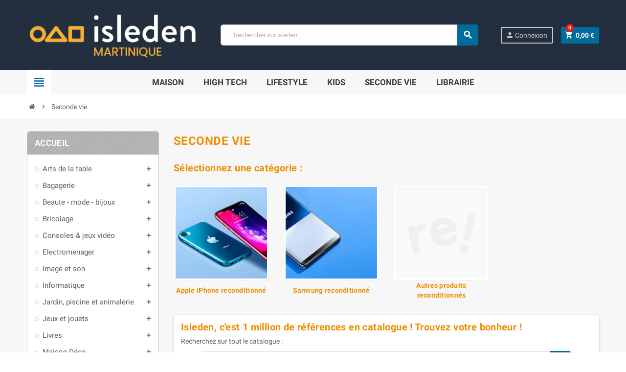

--- FILE ---
content_type: text/html; charset=utf-8
request_url: https://isleden.mq/1000025611-seconde-vie
body_size: 17030
content:

<!doctype html>
<html lang="fr">
  <head>
    
      
  <meta charset="utf-8">
  <meta name="theme-color" content="#f9f2e8">


  <meta http-equiv="x-ua-compatible" content="ie=edge">



  <title>Produits reconditionnés et garantis</title>
  <script data-keepinline="true">
    var ajaxGetProductUrl = '//isleden.mq/module/cdc_googletagmanager/async';
    var ajaxShippingEvent = 0;
    var ajaxPaymentEvent = 1;

/* datalayer */
dataLayer = window.dataLayer || [];
    let cdcDatalayer = {"pageCategory":"category","event":null,"ecommerce":{"currency":"EUR"}};
    dataLayer.push(cdcDatalayer);

/* call to GTM Tag */
(function(w,d,s,l,i){w[l]=w[l]||[];w[l].push({'gtm.start':
new Date().getTime(),event:'gtm.js'});var f=d.getElementsByTagName(s)[0],
j=d.createElement(s),dl=l!='dataLayer'?'&l='+l:'';j.async=true;j.src=
'https://www.googletagmanager.com/gtm.js?id='+i+dl;f.parentNode.insertBefore(j,f);
})(window,document,'script','dataLayer','GTM-NJN5SLC');

/* async call to avoid cache system for dynamic data */
dataLayer.push({
  'event': 'datalayer_ready'
});
</script>
  <meta name="description" content="Tous les produits reconditionnés et garantis">
  <meta name="keywords" content="smartphone reconditionné,apple reconditionné,iphone reconditionné,ipad reconditionné,samsung reconditionné,iphone pas cher,iphone occasion">
        <link rel="canonical" href="https://isleden.mq/1000025611-seconde-vie">
   


  <meta name="viewport" content="width=device-width, initial-scale=1, shrink-to-fit=no">



  <link rel="icon" type="image/vnd.microsoft.icon" href="/img/favicon.ico?1713867878">
  <link rel="shortcut icon" type="image/x-icon" href="/img/favicon.ico?1713867878">



    <link rel="stylesheet" href="https://isleden.mq/themes/ZOneTheme/assets/cache/theme-14bbf850.css" type="text/css" media="all">




    <script type="text/javascript">
        var deleteaccount = "https:\/\/isleden.mq\/module\/wkdeletecustomeraccount\/deleteaccount";
        var displayProductImg = "0";
        var displaySearchCategory = "0";
        var err_redirect = "https:\/\/isleden.mq\/";
        var invalid_msg = "Message invalide.";
        var max_char = "Maximum 140\u00a0caract\u00e8res autoris\u00e9s";
        var minWordLengthChar = "2";
        var min_char = "Minimum 5 caract\u00e8res requis";
        var order_button_content = "Cr\u00e9er un devis";
        var prestashop = {"cart":{"products":[],"totals":{"total":{"type":"total","label":"Total","amount":0,"value":"0,00\u00a0\u20ac"},"total_including_tax":{"type":"total","label":"Total TTC","amount":0,"value":"0,00\u00a0\u20ac"},"total_excluding_tax":{"type":"total","label":"Total HT :","amount":0,"value":"0,00\u00a0\u20ac"}},"subtotals":{"products":{"type":"products","label":"Sous-total","amount":0,"value":"0,00\u00a0\u20ac"},"discounts":null,"shipping":{"type":"shipping","label":"Livraison","amount":0,"value":"gratuit"},"tax":{"type":"tax","label":"Taxes incluses","amount":0,"value":"0,00\u00a0\u20ac"}},"products_count":0,"summary_string":"0 articles","vouchers":{"allowed":1,"added":[]},"discounts":[],"minimalPurchase":0,"minimalPurchaseRequired":""},"currency":{"name":"euro","iso_code":"EUR","iso_code_num":"978","sign":"\u20ac"},"customer":{"lastname":null,"firstname":null,"email":null,"birthday":null,"newsletter":null,"newsletter_date_add":null,"optin":null,"website":null,"company":null,"siret":null,"ape":null,"is_logged":false,"gender":{"type":null,"name":null},"addresses":[]},"language":{"name":"Fran\u00e7ais (French)","iso_code":"fr","locale":"fr-FR","language_code":"fr","is_rtl":"0","date_format_lite":"d\/m\/Y","date_format_full":"d\/m\/Y H:i:s","id":1},"page":{"title":"","canonical":"https:\/\/isleden.mq\/1000025611-seconde-vie","meta":{"title":"Produits reconditionn\u00e9s et garantis","description":"Tous les produits reconditionn\u00e9s et garantis","keywords":"smartphone reconditionn\u00e9,apple reconditionn\u00e9,iphone reconditionn\u00e9,ipad reconditionn\u00e9,samsung reconditionn\u00e9,iphone pas cher,iphone occasion","robots":"index"},"page_name":"category","body_classes":{"lang-fr":true,"lang-rtl":false,"country-MQ":true,"currency-EUR":true,"layout-left-column":true,"page-category":true,"tax-display-enabled":true,"category-id-1000025611":true,"category-Seconde vie":true,"category-id-parent-2":true,"category-depth-level-2":true},"admin_notifications":[]},"shop":{"name":"Isleden Martinique","logo":"\/img\/isledenmq-logo-17128466923.jpg","stores_icon":"\/img\/logo_stores.png","favicon":"\/img\/favicon.ico"},"urls":{"base_url":"https:\/\/isleden.mq\/","current_url":"https:\/\/isleden.mq\/1000025611-seconde-vie","shop_domain_url":"https:\/\/isleden.mq","img_ps_url":"https:\/\/isleden.mq\/img\/","img_cat_url":"https:\/\/isleden.mq\/img\/c\/","img_lang_url":"https:\/\/isleden.mq\/img\/l\/","img_prod_url":"https:\/\/isleden.mq\/img\/p\/","img_manu_url":"https:\/\/isleden.mq\/img\/m\/","img_sup_url":"https:\/\/isleden.mq\/img\/su\/","img_ship_url":"https:\/\/isleden.mq\/img\/s\/","img_store_url":"https:\/\/isleden.mq\/img\/st\/","img_col_url":"https:\/\/isleden.mq\/img\/co\/","img_url":"https:\/\/isleden.mq\/themes\/ZOneTheme\/assets\/img\/","css_url":"https:\/\/isleden.mq\/themes\/ZOneTheme\/assets\/css\/","js_url":"https:\/\/isleden.mq\/themes\/ZOneTheme\/assets\/js\/","pic_url":"https:\/\/isleden.mq\/upload\/","pages":{"address":"https:\/\/isleden.mq\/adresse","addresses":"https:\/\/isleden.mq\/adresses","authentication":"https:\/\/isleden.mq\/connexion","cart":"https:\/\/isleden.mq\/panier","category":"https:\/\/isleden.mq\/index.php?controller=category","cms":"https:\/\/isleden.mq\/index.php?controller=cms","contact":"https:\/\/isleden.mq\/nous-contacter","discount":"https:\/\/isleden.mq\/reduction","guest_tracking":"https:\/\/isleden.mq\/suivi-commande-invite","history":"https:\/\/isleden.mq\/historique-commandes","identity":"https:\/\/isleden.mq\/identite","index":"https:\/\/isleden.mq\/","my_account":"https:\/\/isleden.mq\/mon-compte","order_confirmation":"https:\/\/isleden.mq\/confirmation-commande","order_detail":"https:\/\/isleden.mq\/index.php?controller=order-detail","order_follow":"https:\/\/isleden.mq\/suivi-commande","order":"https:\/\/isleden.mq\/commande","order_return":"https:\/\/isleden.mq\/index.php?controller=order-return","order_slip":"https:\/\/isleden.mq\/avoirs","pagenotfound":"https:\/\/isleden.mq\/page-introuvable","password":"https:\/\/isleden.mq\/recuperation-mot-de-passe","pdf_invoice":"https:\/\/isleden.mq\/index.php?controller=pdf-invoice","pdf_order_return":"https:\/\/isleden.mq\/index.php?controller=pdf-order-return","pdf_order_slip":"https:\/\/isleden.mq\/index.php?controller=pdf-order-slip","prices_drop":"https:\/\/isleden.mq\/promotions","product":"https:\/\/isleden.mq\/index.php?controller=product","search":"https:\/\/isleden.mq\/recherche","sitemap":"https:\/\/isleden.mq\/sitemap","stores":"https:\/\/isleden.mq\/magasins","supplier":"https:\/\/isleden.mq\/fournisseur","register":"https:\/\/isleden.mq\/connexion?create_account=1","order_login":"https:\/\/isleden.mq\/commande?login=1"},"alternative_langs":{"fr":"https:\/\/isleden.mq\/1000025611-seconde-vie"},"theme_assets":"\/themes\/ZOneTheme\/assets\/","actions":{"logout":"https:\/\/isleden.mq\/?mylogout="},"no_picture_image":{"bySize":{"cart_default":{"url":"https:\/\/isleden.mq\/img\/p\/fr-default-cart_default.jpg","width":90,"height":90},"small_default":{"url":"https:\/\/isleden.mq\/img\/p\/fr-default-small_default.jpg","width":90,"height":90},"home_default":{"url":"https:\/\/isleden.mq\/img\/p\/fr-default-home_default.jpg","width":278,"height":278},"medium_default":{"url":"https:\/\/isleden.mq\/img\/p\/fr-default-medium_default.jpg","width":455,"height":455},"large_default":{"url":"https:\/\/isleden.mq\/img\/p\/fr-default-large_default.jpg","width":800,"height":800}},"small":{"url":"https:\/\/isleden.mq\/img\/p\/fr-default-cart_default.jpg","width":90,"height":90},"medium":{"url":"https:\/\/isleden.mq\/img\/p\/fr-default-home_default.jpg","width":278,"height":278},"large":{"url":"https:\/\/isleden.mq\/img\/p\/fr-default-large_default.jpg","width":800,"height":800},"legend":""}},"configuration":{"display_taxes_label":true,"is_catalog":false,"show_prices":true,"opt_in":{"partner":false},"quantity_discount":{"type":"discount","label":"Remise"},"voucher_enabled":1,"return_enabled":0},"field_required":[],"breadcrumb":{"links":[{"title":"Accueil","url":"https:\/\/isleden.mq\/"},{"title":"Seconde vie","url":"https:\/\/isleden.mq\/1000025611-seconde-vie"}],"count":2},"link":{"protocol_link":"https:\/\/","protocol_content":"https:\/\/"},"time":1764407473,"static_token":"1dfa5b9a74b95a18885760ab2b0d5db1","token":"812edb6c83a2e0f3c78567a92fc85b71"};
        var psemailsubscription_subscription = "https:\/\/isleden.mq\/module\/ps_emailsubscription\/subscription";
        var psr_icon_color = "#F19D76";
        var required_field = "Ce champ est obligatoire.";
        var varCustomActionAddToCart = 1;
        var varCustomActionAddVoucher = 1;
        var varGetFinalDateController = "https:\/\/isleden.mq\/module\/zonethememanager\/getFinalDate";
        var varGetFinalDateMiniatureController = "https:\/\/isleden.mq\/module\/zonethememanager\/getFinalDateMiniature";
        var varMobileStickyMenu = 0;
        var varPSAjaxCart = 1;
        var varPageProgressBar = 0;
        var varProductPendingRefreshIcon = 1;
        var varSidebarCart = 1;
        var varStickyMenu = 1;
      </script>





  
<style type="text/css">a, .btn-outline-primary, .btn-outline-primary.disabled, .btn-outline-primary:disabled, .btn-link, .page-link, .text-primary, .products-selection .total-products p, .products-selection .products-sort-order .product-display .display-select .selected, .left-categories .arrows .arrow-right:hover, .left-categories .arrows .arrow-down:hover, .carousel .carousel-control .icon-next:hover i, .carousel .carousel-control .icon-prev:hover i, #header .top-menu a[data-depth="0"]:hover, .top-menu .sub-menu a:hover, #header .left-nav-trigger .left-nav-icon, #footer .footer-about-us .fa, #footer .footer-about-us .material-icons, .feature .material-icons, .feature .fa, .feature2 a:hover {color: #006c9c} .btn-primary, .btn-primary.disabled, .btn-primary:disabled, .btn-outline-primary:hover, .btn-outline-primary:not(:disabled):not(.disabled):active, .btn-outline-primary:not(:disabled):not(.disabled).active, .show > .btn-outline-primary.dropdown-toggle, .dropdown-item.active, .dropdown-item:active, .custom-control-label:before, .custom-control-label:before, .custom-control-label:before, .custom-control-label:before, .nav-pills .nav-link.active, .nav-pills .show > .nav-link, .page-item.active .page-link, .badge-primary, .progress-bar, .list-group-item.active, .bg-primary, .btn.btn-primary, .btn.btn-primary.disabled, .btn.btn-primary:disabled, .group-span-filestyle .btn-default, .group-span-filestyle .bootstrap-touchspin .btn-touchspin, .bootstrap-touchspin .group-span-filestyle .btn-touchspin, .pagination .page-list .current a, .add-to-cart, .add-to-cart.disabled, .add-to-cart:disabled, .sidebar-currency .currency-list .current .dropdown-item, .sidebar-language .language-list .current .dropdown-item, .pace .pace-progress, .pace-bounce .pace-activity, #header .mobile-left-nav-trigger .left-nav-icon, .banner3:hover {background-color: #006c9c} .btn-primary, .btn-primary.disabled, .btn-primary:disabled, .btn-outline-primary, .btn-outline-primary:hover, .btn-outline-primary:not(:disabled):not(.disabled):active, .btn-outline-primary:not(:disabled):not(.disabled).active, .show > .btn-outline-primary.dropdown-toggle, .page-item.active .page-link, .list-group-item.active, .border-primary, .product-combinations .combination-item.active .switch-cbnt, .product-swatches .swatches-list > li.selected > span {border-color: #006c9c} .pace .pace-progress-inner {box-shadow: 0 0 10px #006c9c} .pace .pace-activity {border-top-color: #006c9c} .pace .pace-activity {border-left-color: #006c9c} .btn-primary:hover, .btn.btn-primary:hover, .btn-primary:not(:disabled):not(.disabled):active, .btn-primary:not(:disabled):not(.disabled).active, .btn.btn-primary:not(:disabled):not(.disabled):active, .btn.btn-primary:not(:disabled):not(.disabled).active, .add-to-cart:hover, .add-to-cart:not(:disabled):not(.disabled):active, .add-to-cart:not(:disabled):not(.disabled).active, #header .mobile-left-nav-trigger .left-nav-icon:hover {background-color: #004969} a:hover, .btn-link:hover, .page-link:hover, .btn-teriary:hover, .btn.btn-teriary:hover, .ui-autocomplete.ui-menu .ui-menu-item .ui-state-focus, .ui-autocomplete.ui-menu .ui-menu-item .ui-state-hover, .dropdown .expand-more:hover, .dropdown a.expand-more:hover, .dropdown-item:hover, .dropdown-item:focus, section.checkout-step .step-number, .page-my-account #content .links a:hover, .active-filters .filter-block .material-icons, .product-price, .price-total, .product-name a:hover, a.product-name:hover, .product-list .product-miniature .grid-hover-btn a, .main-product-details .product-cover .layer .zoom-in, #product-modal .arrows, .block-reassurance img, .st-menu-close:hover, .anav-top .amenu-link > sup, .aone-slideshow .nivoSlider .nivo-directionNav .nivo-prevNav, .aone-slideshow .nivoSlider .nivo-directionNav .nivo-nextNav, .aone-slideshow .nivoSlider .nivo-directionNav .nivo-prevNav:hover, .aone-slideshow .nivoSlider .nivo-directionNav .nivo-nextNav:hover, #header .left-nav-trigger .left-nav-icon:hover, .feature a:hover, .feature2 .material-icons, .feature2 .fa {color: #ff130d} .aone-tabs .nav-tabs .separator:after, .aone-tabs .nav-tabs .separator:before {border-right-color: #ff130d} .aone-tabs .nav-tabs .separator:after, .aone-tabs .nav-tabs .separator:before {border-left-color: #ff130d} .custom-checkbox input[type="checkbox"] + span.color .check-circle, .custom-checkbox input[type="radio"] + span.color .check-circle, .custom-radio input[type="checkbox"] + span.color .check-circle, .custom-radio input[type="radio"] + span.color .check-circle, .custom-checkbox input[type="checkbox"]:hover + span, .custom-checkbox input[type="radio"]:hover + span, .custom-radio input[type="checkbox"]:hover + span, .custom-radio input[type="radio"]:hover + span, .custom-checkbox input[type="checkbox"]:checked + span, .custom-checkbox input[type="radio"]:checked + span, .custom-radio input[type="checkbox"]:checked + span, .custom-radio input[type="radio"]:checked + span, .category-tree > ul > li > a:hover:before, .main-product-details .product-images li.thumb-container .thumb.selected, #product-modal .product-images img.selected, .anav-top .category-item .category-subs li a:hover:before, .aone-slideshow .nivoSlider .nivo-controlNav a.active, .banner2 a:before, .product-swatches .swatches-list > li.selected > span.color .check-circle {border-color: #ff130d} .custom-checkbox input[type="checkbox"]:checked + span, .custom-checkbox input[type="radio"]:checked + span, .custom-radio input[type="checkbox"]:checked + span, .custom-radio input[type="radio"]:checked + span, .modal .modal-header .close:hover, .category-tree > ul > li > a:hover:before, .discount-percentage, .discount-amount, .product-flags .product-flag.discount span, .product-flags .product-flag.on-sale span, .add-to-cart.added:after, .main-product-details .scroll-box-arrows .left, .main-product-details .scroll-box-arrows .right, .cart-preview .cart-header .cart-products-count, .slick-prev, .slick-next, .anav-top .amenu-link > sup, .anav-top .category-item .category-subs li a:hover:before, .aone-slideshow .nivoSlider .nivo-controlNav a, .aone-popupnewsletter button.close, #header .sticky-icon-cart .cart-products-count, #scrollTopButton .scroll-button, .slick-dots li button {background-color: #ff130d} #header, .anav-top .adropdown {background-color: #232F3E} #header, #header .user-info .btn-teriary {color: #c9c9c9} .anav-top .amenu-item:hover .amenu-link, .anav-top .amenu-link:hover {color: #41c4ff} #footer {background-color: #232F3E} #footer {color: #bcbcbc} #footer .footer-main h2, #footer .footer-main h3, #footer .footer-main h4 {color: #f0f0f0} h1, h2, h3, h4, h5, h6, .h1, .h2, .h3, .h4, .h5, .h6, .title-block, .column-title, .typo .column-title, .column-title a, .typo .column-title a, .page-heading, .page-subheading, .nav-tabs .nav-item .nav-link.active:focus, .nav-tabs .nav-item .nav-link.active:hover, .aone-tabs .dot-line-tabs .dot-line, label, .label, .nav-item .nav-link, .nav-item .nav-link.active, .product-accordions .panel .panel-heading .panel-title a, .banner1 span:not(.btn) {color: #ed8e00} .aone-tabs .nav-tabs .separator:after, .aone-tabs .nav-tabs .separator:before {border-right-color: #fd6282} .aone-tabs .nav-tabs .separator:after, .aone-tabs .nav-tabs .separator:before {border-left-color: #fd6282} .modal .modal-header .close:hover, .add-to-cart.added:after, .main-product-details .scroll-box-arrows .left, .main-product-details .scroll-box-arrows .right, .slick-prev, .slick-next, .aone-slideshow .nivoSlider .nivo-controlNav a, .aone-popupnewsletter button.close, #scrollTopButton .scroll-button, .slick-dots li button {background-color: #fd6282} section.checkout-step .step-number, .active-filters .filter-block .material-icons, .product-list .product-miniature .grid-hover-btn a, .main-product-details .product-cover .layer .zoom-in, #product-modal .arrows, .block-reassurance img, .st-menu-close:hover, .aone-slideshow .nivoSlider .nivo-directionNav .nivo-prevNav, .aone-slideshow .nivoSlider .nivo-directionNav .nivo-nextNav, .aone-slideshow .nivoSlider .nivo-directionNav .nivo-prevNav:hover, .aone-slideshow .nivoSlider .nivo-directionNav .nivo-nextNav:hover {color: #fd6282} .aone-slideshow .nivoSlider .nivo-controlNav a.active {border-color: #fd6282} .background-for-title .title-block, .background-for-column-title .column-title, .background-for-column-title .column-title a, .background-for-column-title .typo .column-title, .background-for-tab-title .aone-tabs .nav-tabs, .background-for-tab-title .product-accordions .panel .panel-heading a, .background-for-tab-title .nav-item .nav-link, .background-for-tab-title .nav-item .nav-link.active, .background-for-tab-title .nav-tabs .nav-item .nav-link.active:focus, .background-for-tab-title .nav-tabs .nav-item .nav-link.active:hover {color: #ffffff} .background-for-title .title-block, .background-for-column-title .column-title, .background-for-column-title .typo .column-title, .background-for-tab-title .aone-tabs .nav-tabs, .background-for-tab-title .product-accordions .panel .panel-heading, .background-for-tab-title .product-tabs .nav-tabs .nav-item .nav-link, .background-for-tab-title .product-tabs .nav-tabs .nav-item .nav-link.active:before {background-color: #b2b2b2} h1, h2, h3, h4, h5, h6, .h1, .h2, .h3, .h4, .h5, .h6, .title-block, .column-title, .typo .column-title, .page-heading, .page-subheading, .nav-item .nav-link, .anav-top .amenu-link {font-family: Roboto} body {font-size: 14px} </style>

<style type="text/css">@media (max-width: 768px) {
  /* === LOGO === */
  .header-logo {
    text-align: left !important;
    margin-left: 0 !important;
    width: auto !important; /* plus flexible que 60% */
    flex-shrink: 1;
  }

  .header-logo a {
    display: inline-block;
  }

  .header-logo img {
    width: 200px !important;
    height: auto !important;
  }

  /* === SUPPRESSION COMPOSANTS INUTILES SUR MOBILE === */
  .customer-signin-module {
    display: none !important;
  }

  .header-nav {
    display: none !important;
  }

  /* === CONTENEUR PRINCIPAL : LOGO + ICÔNE CONNEXION === */
  .mobile-header-top {
    display: flex;
    justify-content: space-between;
    align-items: center;
    padding: 0 px;
    margin: 0 auto;
    width: 100%;
    max-width: 100%;
    box-sizing: border-box;
  }

  /* === ICÔNE CONNEXION === */
  .mobile-login-icon {
    flex-shrink: 0;
    margin-left: 0px;
  }

  .mobile-login-icon a {
    display: flex;
    align-items: center;
    justify-content: center;
    width: 36px;
    height: 36px;
    border: 1px solid #C7C7C7;
    border-radius: 4px;
    text-decoration: none;
    box-sizing: border-box;
  }

  .mobile-login-icon i.material-icons {
    font-size: 24px;
    color: #C7C7C7;
    line-height: 1;
  }

  /* Étend la largeur à 90% */
  .search-widget {
    width: 90% !important;
  }

  /* Réduit la hauteur de la barre de recherche */
  .search-widget input.form-control {
    height: 36px !important;
    padding: 6px 10px !important;
    font-size: 14px;
  }

  /* Ajuste le bouton de soumission */
  .search-widget button.btn-primary {
    height: 36px !important;
    padding: 6px 12px !important;
  }

  /* Icône de recherche un peu plus petite et centrée */
  .search-widget i.search {
    font-size: 20px !important;
    line-height: 1 !important;
  }
}
</style>

<script type="text/javascript" data-keepinline="true">
    // instantiate object
    var oGsr = {};
    var bt_msgs = {"delay":"You have not filled out a numeric for delay option","fbId":"You have not filled out a numeric for Facebook App ID option","fbsecret":"You have not filled out Facebook App Secret option","reviewDate":"You have not filled out the review's date","title":"You have not filled out the title","comment":"You have not filled out the comment","report":"You have not filled out the report comment","rating":"You have not selected the rating for the review","checkreview":"You have not selected one review","email":"You have not filled out your email","status":"You didn't select any status","vouchercode":"You have not filled out the voucher code","voucheramount":"You have left 0 as value for voucher's value","voucherminimum":"Minimum amount is not a numeric","vouchermaximum":"Maximum quantity is not a numeric","vouchervalidity":"You have left 0 as value for voucher's validity","importMatching":"You have not filled the number of columns out","reviewModerationTxt":{"1":"You have not filled out your legal text for using a moderation with language Fran\u00e7ais (French). Click on the language drop-down list in order to fill out the correct language field(s)."},"reviewModifyTxt":{"1":"You have not filled out your legal text for using a review modification tool with language Fran\u00e7ais (French). Click on the language drop-down list in order to fill out the correct language field(s)."},"emailTitle":{"1":"You have not filled out your title or text with language Fran\u00e7ais (French). Click on the language drop-down list in order to fill out the correct language field(s)."},"emaillCategory":{"1":"You have not filled out your category label with language Fran\u00e7ais (French). Click on the language drop-down list in order to fill out the correct language field(s)."},"emaillProduct":{"1":"You have not filled out your product label with language Fran\u00e7ais (French). Click on the language drop-down list in order to fill out the correct language field(s)."},"emaillSentence":{"1":"You have not filled out your custom body sentence with language Fran\u00e7ais (French). Click on the language drop-down list in order to fill out the correct language field(s)."}};
    var bt_sImgUrl = '/modules/gsnippetsreviews/views/img/';
    var bt_sWebService = '/modules/gsnippetsreviews/ws-gsnippetsreviews.php?bt_token=3fdf871f2d73a99a5cc5b70623982830';
    var sGsrModuleName = 'gsr';
    var bt_aFancyReviewForm = {};
    var bt_aFancyReviewTabForm = {};
    var bt_oScrollTo = {};
    bt_oScrollTo.execute = false;
    var bt_oUseSocialButton = {};
    bt_oUseSocialButton.run = false;
    var bt_oActivateReviewTab = {};
    bt_oActivateReviewTab.run = false;
    var bt_oDeactivateReviewTab = {};
    bt_oDeactivateReviewTab.run = false;
    var bt_aReviewReport = new Array();
    var bt_oCallback = {};
    bt_oCallback.run = false;
    var bt_aStarsRating = new Array();
    var bt_oBxSlider = {};
    bt_oBxSlider.run = false;
</script>    <style>
        .seosa_label_hint_2 {
            display: none;
            position: absolute;
            background: #000000;
            color: white;
            border-radius: 3px;
                            top: 80px;
                        z-index: 1000;
            opacity: 1;
            width: 150px;
            padding: 5px;
        }
        .seosa_label_hint_2:after {
            border-bottom: solid transparent 7px;
            border-top: solid transparent 7px;
                  top: 10%;
            content: " ";
            height: 0;
                    position: absolute;
            width: 0;
        }
    </style>
    <style>
        .seosa_label_hint_4 {
            display: none;
            position: absolute;
            background: #000000;
            color: white;
            border-radius: 3px;
                            top: 80px;
                        z-index: 1000;
            opacity: 1;
            width: 150px;
            padding: 5px;
        }
        .seosa_label_hint_4:after {
            border-bottom: solid transparent 7px;
            border-top: solid transparent 7px;
                  top: 10%;
            content: " ";
            height: 0;
                    position: absolute;
            width: 0;
        }
    </style>
    <style>
        .seosa_label_hint_6 {
            display: none;
            position: absolute;
            background: #000000;
            color: white;
            border-radius: 3px;
                            top: 80px;
                        z-index: 1000;
            opacity: 1;
            width: 150px;
            padding: 5px;
        }
        .seosa_label_hint_6:after {
            border-bottom: solid transparent 7px;
            border-top: solid transparent 7px;
                  top: 10%;
            content: " ";
            height: 0;
                    position: absolute;
            width: 0;
        }
    </style>
    <style>
        .seosa_label_hint_8 {
            display: none;
            position: absolute;
            background: #000000;
            color: white;
            border-radius: 3px;
                            top: 80px;
                        z-index: 1000;
            opacity: 1;
            width: 150px;
            padding: 5px;
        }
        .seosa_label_hint_8:after {
            border-bottom: solid transparent 7px;
            border-top: solid transparent 7px;
                  top: 10%;
            content: " ";
            height: 0;
                    position: absolute;
            width: 0;
        }
    </style>
    <style>
        .seosa_label_hint_10 {
            display: none;
            position: absolute;
            background: #000000;
            color: white;
            border-radius: 3px;
                            top: 80px;
                        z-index: 1000;
            opacity: 1;
            width: 150px;
            padding: 5px;
        }
        .seosa_label_hint_10:after {
            border-bottom: solid transparent 7px;
            border-top: solid transparent 7px;
                  top: 10%;
            content: " ";
            height: 0;
                    position: absolute;
            width: 0;
        }
    </style>
    <style>
        .seosa_label_hint_12 {
            display: none;
            position: absolute;
            background: #000000;
            color: white;
            border-radius: 3px;
                            top: 80px;
                        z-index: 1000;
            opacity: 1;
            width: 150px;
            padding: 5px;
        }
        .seosa_label_hint_12:after {
            border-bottom: solid transparent 7px;
            border-top: solid transparent 7px;
                  top: 10%;
            content: " ";
            height: 0;
                    position: absolute;
            width: 0;
        }
    </style>
    <style>
        .seosa_label_hint_14 {
            display: none;
            position: absolute;
            background: #000000;
            color: white;
            border-radius: 3px;
                            top: 80px;
                        z-index: 1000;
            opacity: 1;
            width: 150px;
            padding: 5px;
        }
        .seosa_label_hint_14:after {
            border-bottom: solid transparent 7px;
            border-top: solid transparent 7px;
                  top: 10%;
            content: " ";
            height: 0;
                    position: absolute;
            width: 0;
        }
    </style>
    <style>
        .seosa_label_hint_16 {
            display: none;
            position: absolute;
            background: #000000;
            color: white;
            border-radius: 3px;
                            top: 80px;
                        z-index: 1000;
            opacity: 1;
            width: 150px;
            padding: 5px;
        }
        .seosa_label_hint_16:after {
            border-bottom: solid transparent 7px;
            border-top: solid transparent 7px;
                  top: 10%;
            content: " ";
            height: 0;
                    position: absolute;
            width: 0;
        }
    </style>
    <style>
        .seosa_label_hint_18 {
            display: none;
            position: absolute;
            background: #000000;
            color: white;
            border-radius: 3px;
                            top: 80px;
                        z-index: 1000;
            opacity: 1;
            width: 150px;
            padding: 5px;
        }
        .seosa_label_hint_18:after {
            border-bottom: solid transparent 7px;
            border-top: solid transparent 7px;
                  top: 10%;
            content: " ";
            height: 0;
                    position: absolute;
            width: 0;
        }
    </style>
    <style>
        .seosa_label_hint_20 {
            display: none;
            position: absolute;
            background: #000000;
            color: white;
            border-radius: 3px;
                            top: 80px;
                        z-index: 1000;
            opacity: 1;
            width: 150px;
            padding: 5px;
        }
        .seosa_label_hint_20:after {
            border-bottom: solid transparent 7px;
            border-top: solid transparent 7px;
                  top: 10%;
            content: " ";
            height: 0;
                    position: absolute;
            width: 0;
        }
    </style>
    <style>
        .seosa_label_hint_22 {
            display: none;
            position: absolute;
            background: #000000;
            color: white;
            border-radius: 3px;
                            top: 80px;
                        z-index: 1000;
            opacity: 1;
            width: 150px;
            padding: 5px;
        }
        .seosa_label_hint_22:after {
            border-bottom: solid transparent 7px;
            border-top: solid transparent 7px;
                  top: 10%;
            content: " ";
            height: 0;
                    position: absolute;
            width: 0;
        }
    </style>
    <style>
        .seosa_label_hint_24 {
            display: none;
            position: absolute;
            background: #000000;
            color: white;
            border-radius: 3px;
                            top: 80px;
                        z-index: 1000;
            opacity: 1;
            width: 150px;
            padding: 5px;
        }
        .seosa_label_hint_24:after {
            border-bottom: solid transparent 7px;
            border-top: solid transparent 7px;
                  top: 10%;
            content: " ";
            height: 0;
                    position: absolute;
            width: 0;
        }
    </style>
    <style>
        .seosa_label_hint_26 {
            display: none;
            position: absolute;
            background: #000000;
            color: white;
            border-radius: 3px;
                            top: 80px;
                        z-index: 1000;
            opacity: 1;
            width: 150px;
            padding: 5px;
        }
        .seosa_label_hint_26:after {
            border-bottom: solid transparent 7px;
            border-top: solid transparent 7px;
                  top: 10%;
            content: " ";
            height: 0;
                    position: absolute;
            width: 0;
        }
    </style>
    <style>
        .seosa_label_hint_28 {
            display: none;
            position: absolute;
            background: #000000;
            color: white;
            border-radius: 3px;
                            top: 80px;
                        z-index: 1000;
            opacity: 1;
            width: 150px;
            padding: 5px;
        }
        .seosa_label_hint_28:after {
            border-bottom: solid transparent 7px;
            border-top: solid transparent 7px;
                  top: 10%;
            content: " ";
            height: 0;
                    position: absolute;
            width: 0;
        }
    </style>
    <style>
        .seosa_label_hint_30 {
            display: none;
            position: absolute;
            background: #000000;
            color: white;
            border-radius: 3px;
                            top: 80px;
                        z-index: 1000;
            opacity: 1;
            width: 150px;
            padding: 5px;
        }
        .seosa_label_hint_30:after {
            border-bottom: solid transparent 7px;
            border-top: solid transparent 7px;
                  top: 10%;
            content: " ";
            height: 0;
                    position: absolute;
            width: 0;
        }
    </style>
    <style>
        .seosa_label_hint_32 {
            display: none;
            position: absolute;
            background: #000000;
            color: white;
            border-radius: 3px;
                            top: 80px;
                        z-index: 1000;
            opacity: 1;
            width: 150px;
            padding: 5px;
        }
        .seosa_label_hint_32:after {
            border-bottom: solid transparent 7px;
            border-top: solid transparent 7px;
                  top: 10%;
            content: " ";
            height: 0;
                    position: absolute;
            width: 0;
        }
    </style>
    <style>
        .seosa_label_hint_34 {
            display: none;
            position: absolute;
            background: #000000;
            color: white;
            border-radius: 3px;
                            top: 80px;
                        z-index: 1000;
            opacity: 1;
            width: 150px;
            padding: 5px;
        }
        .seosa_label_hint_34:after {
            border-bottom: solid transparent 7px;
            border-top: solid transparent 7px;
                  top: 10%;
            content: " ";
            height: 0;
                    position: absolute;
            width: 0;
        }
    </style>
    <style>
        .seosa_label_hint_36 {
            display: none;
            position: absolute;
            background: #000000;
            color: white;
            border-radius: 3px;
                            top: 80px;
                        z-index: 1000;
            opacity: 1;
            width: 150px;
            padding: 5px;
        }
        .seosa_label_hint_36:after {
            border-bottom: solid transparent 7px;
            border-top: solid transparent 7px;
                  top: 10%;
            content: " ";
            height: 0;
                    position: absolute;
            width: 0;
        }
    </style>




    
  </head>

  <body id="category" class="lang-fr country-mq currency-eur layout-left-column page-category tax-display-enabled category-id-1000025611 category-seconde-vie category-id-parent-2 category-depth-level-2 st-wrapper  background-for-title background-for-tab-title background-for-column-title ">

    
      <!-- Google Tag Manager (noscript) -->
<noscript><iframe src="https://www.googletagmanager.com/ns.html?id=GTM-NJN5SLC"
height="0" width="0" style="display:none;visibility:hidden"></iframe></noscript>
<!-- End Google Tag Manager (noscript) -->

    

      <div class="st-menu st-effect-left">
    <div class="st-menu-close d-flex" data-close-st-menu><i class="material-icons">close</i></div>
    <div class="st-menu-title">
      <h4>Menu</h4>
    </div>
    <div id="js-menu-sidebar" class="sidebar-menu">
      <div class="js-sidebar-category-tree" data-categorytree-controller="https://isleden.mq/module/zonethememanager/categoryTree"></div>

    </div>
    <div id="js-header-phone-sidebar" class="sidebar-header-phone js-hidden"></div>
    <div id="js-account-sidebar" class="sidebar-account text-center user-info js-hidden"></div>
    <div id="js-language-sidebar" class="sidebar-language js-hidden"></div>
    <div id="js-left-currency-sidebar" class="sidebar-currency js-hidden"></div>
  </div>

    <main id="page" class="st-pusher">

      
              

      <header id="header">
        
          
  <div class="header-banner clearfix">
    

  </div>



  <div class="header-nav clearfix">
    <div class="container">
      <div class="header-nav-wrapper d-flex align-items-center justify-content-md-between">
        <div class="left-nav d-flex">
          
        </div>
        <div class="right-nav d-flex">
          
        </div>
      </div>
    </div>
  </div>



<div class="main-header clearfix">
  <div class="container">
    <div class="mobile-header-top d-flex align-items-center justify-content-between w-100 d-md-none py-2">
      <div class="header-logo">
        <a class="logo" href="https://isleden.mq/">
          <img src="/img/isledenmq-logo-17128466923.jpg" alt="Isleden Martinique" style="width: 160px; height: auto;">
        </a>
      </div>
      <div class="mobile-login-icon">
        <a href="https://isleden.mq/mon-compte" title="Connexion">
          <i class="material-icons">person</i>
        </a>
      </div>
    </div>
    <div class="header-wrapper d-md-flex align-items-md-center">
      
        <div class="header-logo d-none d-md-block">
          <a class="logo" href="https://isleden.mq/">
                          <img src="https://isleden.mq/img/isledenmq-logo-17128466923.jpg" alt="Isleden Martinique" title="Isleden Martinique" width="420" height="150">
                      </a>
        </div>
      


        
          <div class="header-right" data-mobile-sticky>
            <div class="mobile-trigger-wrapper d-flex d-md-none">
              <div class="mobile-left-nav-trigger" data-left-nav-trigger>
                <div class="left-nav-icon d-flex align-items-center justify-content-center">
                  <i class="material-icons">view_headline</i>
                </div>
              </div>
              <div class="mobile-menu d-none">
                <div id="mobile-menu-icon" class="mobile-menu-icon d-flex align-items-center justify-content-center">
                  <i class="material-icons">dashboard</i>
                </div>
              </div>
            </div>
            <div class="display-top align-items-center d-flex flex-lg-nowrap flex-md-wrap justify-content-end">
              <div class="searchbar-wrapper">
<div id="wk_es_search_widget" class="search-widget ui-front" data-search-controller-url="https://isleden.mq/module/wkelasticsearch/wkelasticajaxsearch" data-token="18174b0cce38fa3f3cfc8e71b6a5e46e">
        <form method="get" action="https://isleden.mq/module/wkelasticsearch/wkelasticsearchlist">
                <input class="form-control" type="text" name="s" value="" placeholder="Rechercher sur isleden" aria-label="Chercher">
                <button class="btn-primary" type="submit">
                        <i class="material-icons search">&#xE8B6;</i>
                </button>
        </form>
</div>
</div>
<div class="customer-signin-module">
  <div class="user-info">
          <div class="js-account-source">
        <ul>
          <li>
            <div class="account-link">
              <a
                href="https://isleden.mq/mon-compte"
                title="Identifiez-vous"
                rel="nofollow"
              >
                <i class="material-icons">person</i> Connexion
              </a>
            </div>
          </li>
        </ul>
      </div>
      </div>
</div><div class="shopping-cart-module">
  <div class="blockcart cart-preview" data-refresh-url="//isleden.mq/module/ps_shoppingcart/ajax" data-sidebar-cart-trigger>
    <ul class="cart-header"><li data-sticky-cart-source>
      <a rel="nofollow" href="//isleden.mq/panier?action=show" class="cart-link btn-primary">
        <i class="material-icons">shopping_cart</i>
        <span class="cart-total-value">0,00 €</span>
        <span class="cart-products-count">0</span>
      </a>
    </li></ul>
    <div class="cart-dropdown" data-shopping-cart-source>
      <div class="cart-dropdown-wrapper">
        <div class="cart-title">
          <h4>Mon panier</h4>
        </div>
                  <div class="no-items">
            Il n'y a plus d'articles dans votre panier
          </div>
              </div>
      <div class="js-cart-update-quantity page-loading-overlay cart-overview-loading">
        <div class="page-loading-backdrop d-flex align-items-center justify-content-center">
          <span class="uil-spin-css"><span><span></span></span><span><span></span></span><span><span></span></span><span><span></span></span><span><span></span></span><span><span></span></span><span><span></span></span><span><span></span></span></span>
        </div>
      </div>
    </div>
  </div>
</div>

            </div>
            <div id="dropdown-mobile-menu" class="mobile-menu-content">
              
            </div>
            <div class="sticky-background"></div>
          </div>
        

      </div>
    </div>
  </div>



  <div class="header-bottom clearfix">
    <div class="header-main-menu" id="header-main-menu" data-sticky-menu>
      <div class="container">
        <div class="header-main-menu-wrapper">
                      <div class="left-nav-trigger-wrapper d-none d-md-block">
              <div class="left-nav-trigger" data-left-nav-trigger>
                <div class="left-nav-icon d-flex align-items-center justify-content-center">
                  <i class="material-icons">view_headline</i>
                </div>
              </div>
            </div>
                    <div class="amega-menu d-none d-md-block">
  <div id="amegamenu" class="">
    <ul class="anav-top js-ajax-mega-menu" data-ajax-dropdown-controller="https://isleden.mq/module/zonemegamenu/menuDropdownContent">
              <li class="amenu-item mm-17 plex">
          <span class="amenu-link">            MAISON
                      </span>
                      <div class="adropdown adropdown-5" >
              <div class="js-dropdown-content" data-menu-id="17"></div>
            </div>
                  </li>
              <li class="amenu-item mm-18 plex">
          <span class="amenu-link">            HIGH TECH
                      </span>
                      <div class="adropdown adropdown-4" >
              <div class="js-dropdown-content" data-menu-id="18"></div>
            </div>
                  </li>
              <li class="amenu-item mm-19 plex">
          <span class="amenu-link">            LIFESTYLE
                      </span>
                      <div class="adropdown adropdown-4" >
              <div class="js-dropdown-content" data-menu-id="19"></div>
            </div>
                  </li>
              <li class="amenu-item mm-20 plex">
          <span class="amenu-link">            KIDS
                      </span>
                      <div class="adropdown adropdown-4" >
              <div class="js-dropdown-content" data-menu-id="20"></div>
            </div>
                  </li>
              <li class="amenu-item mm-52 plex">
          <a href="1000025611-reconditionnes-garantis" class="amenu-link" >            Seconde Vie
                      </a>
                      <div class="adropdown adropdown-3" >
              <div class="js-dropdown-content" data-menu-id="52"></div>
            </div>
                  </li>
              <li class="amenu-item mm-81 plex">
          <span class="amenu-link">            LIBRAIRIE
                      </span>
                      <div class="adropdown adropdown-2" >
              <div class="js-dropdown-content" data-menu-id="81"></div>
            </div>
                  </li>
          </ul>
  </div>
</div>

          <div class="sticky-icon-cart" data-sticky-cart data-sidebar-cart-trigger></div>
        </div>
      </div>
    </div>
  </div>


        
      </header>

      <section id="wrapper">

        

<nav class="breadcrumb-wrapper">
  <div class="container">
    <ol class="breadcrumb" data-depth="2" itemscope itemtype="http://schema.org/BreadcrumbList">
      
                  
            <li class="breadcrumb-item" itemprop="itemListElement" itemscope itemtype="http://schema.org/ListItem">
                            <a itemprop="item" href="https://isleden.mq/">
                                  <i class="fa fa-home home" aria-hidden="true"></i>
                                  <span itemprop="name">Accueil</span>
              </a>
              <meta itemprop="position" content="1">
            </li>
          
                  
            <li class="breadcrumb-item" itemprop="itemListElement" itemscope itemtype="http://schema.org/ListItem">
                              <span class="separator material-icons">chevron_right</span>
                            <a itemprop="item" href="https://isleden.mq/1000025611-seconde-vie">
                                  <span itemprop="name">Seconde vie</span>
              </a>
              <meta itemprop="position" content="2">
            </li>
          
              
    </ol>
  </div>
</nav>


        
          
<aside id="notifications">
  <div class="container">
    
    
    
      </div>
</aside>
        

        

        

        
          <div class="main-content">
            <div class="container">
              <div class="row row-left-center-right">

                
                  <div id="left-column" class="sidebar-column col-12 col-md-4 col-lg-3">
                    <div class="column-wrapper">
                      

<div class="left-categories column-block md-bottom">
  <h4 class="column-title">
    Accueil
  </h4>
  <div class="category-tree js-category-tree">
    
  <ul><li data-depth="0"><a href="https://isleden.mq/1000002192-arts-de-la-table" title="Arts de la table" data-category-id="1000002192"><span>Arts de la table</span></a><div class="navbar-toggler collapse-icons" data-toggle="collapse" data-target="#exCollapsingNavbar1000002192"><i class="material-icons add">add</i><i class="material-icons remove">remove</i></div><div class="category-sub-menu collapse" id="exCollapsingNavbar1000002192">
  <ul><li data-depth="1"><a href="https://isleden.mq/1000002193-conservation-des-aliments" title="Conservation des aliments" data-category-id="1000002193"><span>Conservation des aliments</span></a></li><li data-depth="1"><a href="https://isleden.mq/1000002210-cuisson-des-aliments" title="Cuisson des aliments" data-category-id="1000002210"><span>Cuisson des aliments</span></a></li><li data-depth="1"><a href="https://isleden.mq/1000002306-services-de-table" title="Services de table" data-category-id="1000002306"><span>Services de table</span></a></li><li data-depth="1"><a href="https://isleden.mq/1000002388-ustensiles-de-cuisine" title="Ustensiles de cuisine" data-category-id="1000002388"><span>Ustensiles de cuisine</span></a></li><li data-depth="1"><a href="https://isleden.mq/1000002457-ustensiles-de-patisserie" title="Ustensiles de patisserie" data-category-id="1000002457"><span>Ustensiles de patisserie</span></a></li></ul></div></li><li data-depth="0"><a href="https://isleden.mq/1000009977-bagagerie" title="Bagagerie" data-category-id="1000009977"><span>Bagagerie</span></a><div class="navbar-toggler collapse-icons" data-toggle="collapse" data-target="#exCollapsingNavbar1000009977"><i class="material-icons add">add</i><i class="material-icons remove">remove</i></div><div class="category-sub-menu collapse" id="exCollapsingNavbar1000009977">
  <ul><li data-depth="1"><a href="https://isleden.mq/1000010019-bagages" title="Bagages" data-category-id="1000010019"><span>Bagages</span></a></li><li data-depth="1"><a href="https://isleden.mq/1000010044-maroquinerie" title="Maroquinerie" data-category-id="1000010044"><span>Maroquinerie</span></a></li><li data-depth="1"><a href="https://isleden.mq/1000028145-petite-maroquinerie" title="Petite maroquinerie" data-category-id="1000028145"><span>Petite maroquinerie</span></a></li></ul></div></li><li data-depth="0"><a href="https://isleden.mq/1000010096-beaute-mode-bijoux" title="Beaute - mode - bijoux" data-category-id="1000010096"><span>Beaute - mode - bijoux</span></a><div class="navbar-toggler collapse-icons" data-toggle="collapse" data-target="#exCollapsingNavbar1000010096"><i class="material-icons add">add</i><i class="material-icons remove">remove</i></div><div class="category-sub-menu collapse" id="exCollapsingNavbar1000010096">
  <ul><li data-depth="1"><a href="https://isleden.mq/1000010097-bijoux" title="Bijoux" data-category-id="1000010097"><span>Bijoux</span></a></li><li data-depth="1"><a href="https://isleden.mq/1000025703-chaussures" title="Chaussures" data-category-id="1000025703"><span>Chaussures</span></a></li><li data-depth="1"><a href="https://isleden.mq/1000026199-cosmetiques" title="Hygiène et cosmétiques" data-category-id="1000026199"><span>Hygiène et cosmétiques</span></a></li><li data-depth="1"><a href="https://isleden.mq/1000010138-lunettes" title="Lunettes" data-category-id="1000010138"><span>Lunettes</span></a></li><li data-depth="1"><a href="https://isleden.mq/1000010161-montres" title="Montres" data-category-id="1000010161"><span>Montres</span></a></li><li data-depth="1"><a href="https://isleden.mq/1000025702-vetements" title="Vêtements" data-category-id="1000025702"><span>Vêtements</span></a></li></ul></div></li><li data-depth="0"><a href="https://isleden.mq/1000002677-bricolage" title="Bricolage" data-category-id="1000002677"><span>Bricolage</span></a><div class="navbar-toggler collapse-icons" data-toggle="collapse" data-target="#exCollapsingNavbar1000002677"><i class="material-icons add">add</i><i class="material-icons remove">remove</i></div><div class="category-sub-menu collapse" id="exCollapsingNavbar1000002677">
  <ul><li data-depth="1"><a href="https://isleden.mq/1000025365-auto-moto" title="Auto-moto" data-category-id="1000025365"><span>Auto-moto</span></a></li><li data-depth="1"><a href="https://isleden.mq/1000002678-climatisation-et-chauffage" title="Climatisation et chauffage" data-category-id="1000002678"><span>Climatisation et chauffage</span></a></li><li data-depth="1"><a href="https://isleden.mq/1000002681-electricite-et-domotique" title="Electricité et Domotique" data-category-id="1000002681"><span>Electricité et Domotique</span></a></li><li data-depth="1"><a href="https://isleden.mq/1000002680-equipement-du-bricoleur" title="Equipement du bricoleur" data-category-id="1000002680"><span>Equipement du bricoleur</span></a></li><li data-depth="1"><a href="https://isleden.mq/1000017787-outillage-a-main" title="Outillage à main" data-category-id="1000017787"><span>Outillage à main</span></a></li><li data-depth="1"><a href="https://isleden.mq/1000023236-outillage-de-jardin" title="Outillage de jardin" data-category-id="1000023236"><span>Outillage de jardin</span></a></li><li data-depth="1"><a href="https://isleden.mq/1000002679-outillage-electroportatif" title="Outillage électrique" data-category-id="1000002679"><span>Outillage électrique</span></a></li><li data-depth="1"><a href="https://isleden.mq/1000002684-quincaillerie" title="Quincaillerie" data-category-id="1000002684"><span>Quincaillerie</span></a></li><li data-depth="1"><a href="https://isleden.mq/1000002685-sanitaires-et-plomberie" title="Sanitaires et plomberie" data-category-id="1000002685"><span>Sanitaires et plomberie</span></a></li></ul></div></li><li data-depth="0"><a href="https://isleden.mq/1000018344-consoles-jeux-video" title="Consoles &amp; jeux vidéo" data-category-id="1000018344"><span>Consoles &amp; jeux vidéo</span></a><div class="navbar-toggler collapse-icons" data-toggle="collapse" data-target="#exCollapsingNavbar1000018344"><i class="material-icons add">add</i><i class="material-icons remove">remove</i></div><div class="category-sub-menu collapse" id="exCollapsingNavbar1000018344">
  <ul><li data-depth="1"><a href="https://isleden.mq/1000018345-accessoires-jeux-video" title="Accessoires jeux vidéo" data-category-id="1000018345"><span>Accessoires jeux vidéo</span></a></li><li data-depth="1"><a href="https://isleden.mq/1000018406-consoles-de-jeu" title="Consoles de jeu" data-category-id="1000018406"><span>Consoles de jeu</span></a></li><li data-depth="1"><a href="https://isleden.mq/1000018482-jeux-video" title="Jeux vidéo" data-category-id="1000018482"><span>Jeux vidéo</span></a></li></ul></div></li><li data-depth="0"><a href="https://isleden.mq/1000003564-electromenager" title="Electromenager" data-category-id="1000003564"><span>Electromenager</span></a><div class="navbar-toggler collapse-icons" data-toggle="collapse" data-target="#exCollapsingNavbar1000003564"><i class="material-icons add">add</i><i class="material-icons remove">remove</i></div><div class="category-sub-menu collapse" id="exCollapsingNavbar1000003564">
  <ul><li data-depth="1"><a href="https://isleden.mq/1000028162-autre-electromenager" title="Autre électroménager" data-category-id="1000028162"><span>Autre électroménager</span></a></li><li data-depth="1"><a href="https://isleden.mq/1000003730-beaute-bien-etre" title="Beauté - Bien-être" data-category-id="1000003730"><span>Beauté - Bien-être</span></a></li><li data-depth="1"><a href="https://isleden.mq/1000016897-coiffure-et-barbe" title="Coiffure et barbe" data-category-id="1000016897"><span>Coiffure et barbe</span></a></li><li data-depth="1"><a href="https://isleden.mq/1000003565-conservation" title="Conservation" data-category-id="1000003565"><span>Conservation</span></a></li><li data-depth="1"><a href="https://isleden.mq/1000003586-entretien" title="Entretien" data-category-id="1000003586"><span>Entretien</span></a></li><li data-depth="1"><a href="https://isleden.mq/1000003595-fabrication-maison" title="Fabrication maison" data-category-id="1000003595"><span>Fabrication maison</span></a></li><li data-depth="1"><a href="https://isleden.mq/1000003795-gros-appareils-de-cuisson" title="Gros appareils de cuisson" data-category-id="1000003795"><span>Gros appareils de cuisson</span></a></li><li data-depth="1"><a href="https://isleden.mq/1000024091-lavage-sechage" title="Lavage-séchage" data-category-id="1000024091"><span>Lavage-séchage</span></a></li><li data-depth="1"><a href="https://isleden.mq/1000003661-petit-dejeuner-et-cafe" title="Petit déjeuner et café" data-category-id="1000003661"><span>Petit déjeuner et café</span></a></li><li data-depth="1"><a href="https://isleden.mq/1000003622-petits-appareils-de-cuisson" title="Petits Appareils de cuisson" data-category-id="1000003622"><span>Petits Appareils de cuisson</span></a></li><li data-depth="1"><a href="https://isleden.mq/1000003686-preparation-culinaire" title="préparation culinaire" data-category-id="1000003686"><span>préparation culinaire</span></a></li><li data-depth="1"><a href="https://isleden.mq/1000003715-repassage-et-couture" title="Repassage et couture" data-category-id="1000003715"><span>Repassage et couture</span></a></li><li data-depth="1"><a href="https://isleden.mq/1000016899-sante-et-hygiene" title="Santé et hygiène" data-category-id="1000016899"><span>Santé et hygiène</span></a></li><li data-depth="1"><a href="https://isleden.mq/1000003777-traitement-de-l-air" title="Traitement de l air" data-category-id="1000003777"><span>Traitement de l air</span></a></li></ul></div></li><li data-depth="0"><a href="https://isleden.mq/1000010900-image-et-son" title="Image et son" data-category-id="1000010900"><span>Image et son</span></a><div class="navbar-toggler collapse-icons" data-toggle="collapse" data-target="#exCollapsingNavbar1000010900"><i class="material-icons add">add</i><i class="material-icons remove">remove</i></div><div class="category-sub-menu collapse" id="exCollapsingNavbar1000010900">
  <ul><li data-depth="1"><a href="https://isleden.mq/1000015801-car-audio" title="Car audio" data-category-id="1000015801"><span>Car audio</span></a></li><li data-depth="1"><a href="https://isleden.mq/1000010960-casques-avec-microphone" title="Casques avec microphone" data-category-id="1000010960"><span>Casques avec microphone</span></a></li><li data-depth="1"><a href="https://isleden.mq/1000010991-hifi-audio" title="Hifi - Audio" data-category-id="1000010991"><span>Hifi - Audio</span></a></li><li data-depth="1"><a href="https://isleden.mq/1000025687-photo-video-numerique" title="Photo vidéo numérique" data-category-id="1000025687"><span>Photo vidéo numérique</span></a></li><li data-depth="1"><a href="https://isleden.mq/1000011032-tv-video" title="TV - Vidéo" data-category-id="1000011032"><span>TV - Vidéo</span></a></li></ul></div></li><li data-depth="0"><a href="https://isleden.mq/1005-informatique" title="Informatique" data-category-id="1005"><span>Informatique</span></a><div class="navbar-toggler collapse-icons" data-toggle="collapse" data-target="#exCollapsingNavbar1005"><i class="material-icons add">add</i><i class="material-icons remove">remove</i></div><div class="category-sub-menu collapse" id="exCollapsingNavbar1005">
  <ul><li data-depth="1"><a href="https://isleden.mq/1000011447-claviers-souris-et-webcams" title="Claviers, souris et webcams" data-category-id="1000011447"><span>Claviers, souris et webcams</span></a></li><li data-depth="1"><a href="https://isleden.mq/1000003925-composants-et-pieces-detachees" title="Composants et pièces détachées" data-category-id="1000003925"><span>Composants et pièces détachées</span></a></li><li data-depth="1"><a href="https://isleden.mq/1000003930-connectique-et-alimentation" title="Connectique et alimentation" data-category-id="1000003930"><span>Connectique et alimentation</span></a></li><li data-depth="1"><a href="https://isleden.mq/1000011472-ecrans-ou-enceintes" title="Ecrans ou enceintes" data-category-id="1000011472"><span>Ecrans ou enceintes</span></a></li><li data-depth="1"><a href="https://isleden.mq/1000011422-impression-et-scanner" title="Impression et scanner" data-category-id="1000011422"><span>Impression et scanner</span></a></li><li data-depth="1"><a href="https://isleden.mq/1026-logiciels" title="Logiciels" data-category-id="1026"><span>Logiciels</span></a></li><li data-depth="1"><a href="https://isleden.mq/1000011417-ordinateurs" title="Ordinateurs" data-category-id="1000011417"><span>Ordinateurs</span></a></li><li data-depth="1"><a href="https://isleden.mq/1000003929-peripheriques-pc" title="Périphériques PC" data-category-id="1000003929"><span>Périphériques PC</span></a></li><li data-depth="1"><a href="https://isleden.mq/1000003931-protections-et-supports" title="Protections et supports" data-category-id="1000003931"><span>Protections et supports</span></a></li><li data-depth="1"><a href="https://isleden.mq/1000003927-reeseaux-informatiques" title="Réseaux informatiques" data-category-id="1000003927"><span>Réseaux informatiques</span></a></li><li data-depth="1"><a href="https://isleden.mq/1000011390-stockages-externes" title="Stockages externes" data-category-id="1000011390"><span>Stockages externes</span></a></li><li data-depth="1"><a href="https://isleden.mq/1000011385-tablettes" title="Tablettes" data-category-id="1000011385"><span>Tablettes</span></a></li></ul></div></li><li data-depth="0"><a href="https://isleden.mq/1000025843-jardin-piscine-et-animalerie" title="Jardin, piscine et animalerie" data-category-id="1000025843"><span>Jardin, piscine et animalerie</span></a><div class="navbar-toggler collapse-icons" data-toggle="collapse" data-target="#exCollapsingNavbar1000025843"><i class="material-icons add">add</i><i class="material-icons remove">remove</i></div><div class="category-sub-menu collapse" id="exCollapsingNavbar1000025843">
  <ul><li data-depth="1"><a href="https://isleden.mq/1000025846-amenagement-exterieur" title="Aménagement extérieur" data-category-id="1000025846"><span>Aménagement extérieur</span></a></li><li data-depth="1"><a href="https://isleden.mq/1000025845-animalerie" title="Animalerie" data-category-id="1000025845"><span>Animalerie</span></a></li><li data-depth="1"><a href="https://isleden.mq/1000025847-arrosage" title="Arrosage" data-category-id="1000025847"><span>Arrosage</span></a></li><li data-depth="1"><a href="https://isleden.mq/1000025848-cuisine-exterieure" title="Cuisine extérieure" data-category-id="1000025848"><span>Cuisine extérieure</span></a></li><li data-depth="1"><a href="https://isleden.mq/1000025853-entretien-et-mesures-de-la-piscine" title="Entretien et mesures de la piscine" data-category-id="1000025853"><span>Entretien et mesures de la piscine</span></a></li><li data-depth="1"><a href="https://isleden.mq/1000025849-jardinage" title="Jardinage" data-category-id="1000025849"><span>Jardinage</span></a></li><li data-depth="1"><a href="https://isleden.mq/1000025850-luminaires-d-exterieur" title="Luminaires d&#039;extérieur" data-category-id="1000025850"><span>Luminaires d&#039;extérieur</span></a></li><li data-depth="1"><a href="https://isleden.mq/1000025852-piscine" title="Piscine" data-category-id="1000025852"><span>Piscine</span></a></li><li data-depth="1"><a href="https://isleden.mq/1000025854-vetements-de-jardinage" title="vêtements de jardinage" data-category-id="1000025854"><span>vêtements de jardinage</span></a></li></ul></div></li><li data-depth="0"><a href="https://isleden.mq/1000008694-jeux-et-jouets" title="Jeux et jouets" data-category-id="1000008694"><span>Jeux et jouets</span></a><div class="navbar-toggler collapse-icons" data-toggle="collapse" data-target="#exCollapsingNavbar1000008694"><i class="material-icons add">add</i><i class="material-icons remove">remove</i></div><div class="category-sub-menu collapse" id="exCollapsingNavbar1000008694">
  <ul><li data-depth="1"><a href="https://isleden.mq/1000008951-construction-et-modelisme" title="Construction et modélisme" data-category-id="1000008951"><span>Construction et modélisme</span></a></li><li data-depth="1"><a href="https://isleden.mq/1000008769-deguisements-et-spectacle" title="Déguisements et spectacle" data-category-id="1000008769"><span>Déguisements et spectacle</span></a></li><li data-depth="1"><a href="https://isleden.mq/1000015334-drones-et-vehicules-radiocommandes" title="Drones et véhicules radiocommandés" data-category-id="1000015334"><span>Drones et véhicules radiocommandés</span></a></li><li data-depth="1"><a href="https://isleden.mq/1000018711-imagination" title="Imagination" data-category-id="1000018711"><span>Imagination</span></a></li><li data-depth="1"><a href="https://isleden.mq/1000031854-instruments-de-musique" title="Instruments de musique" data-category-id="1000031854"><span>Instruments de musique</span></a></li><li data-depth="1"><a href="https://isleden.mq/1000022377-jeux-creatifs" title="Jeux créatifs" data-category-id="1000022377"><span>Jeux créatifs</span></a></li><li data-depth="1"><a href="https://isleden.mq/1000018570-jeux-d-eau-et-de-plage" title="Jeux d&#039;eau et de plage" data-category-id="1000018570"><span>Jeux d&#039;eau et de plage</span></a></li><li data-depth="1"><a href="https://isleden.mq/1000018630-jeux-d-exterieur" title="Jeux d&#039;extérieur" data-category-id="1000018630"><span>Jeux d&#039;extérieur</span></a></li><li data-depth="1"><a href="https://isleden.mq/1000008807-jeux-de-cafe" title="Jeux de café" data-category-id="1000008807"><span>Jeux de café</span></a></li><li data-depth="1"><a href="https://isleden.mq/1000008842-jeux-de-societe" title="Jeux de société" data-category-id="1000008842"><span>Jeux de société</span></a></li><li data-depth="1"><a href="https://isleden.mq/1000008876-jeux-scientifiques" title="Jeux scientifiques" data-category-id="1000008876"><span>Jeux scientifiques</span></a></li><li data-depth="1"><a href="https://isleden.mq/1000023267-jonglerie" title="Jonglerie" data-category-id="1000023267"><span>Jonglerie</span></a></li><li data-depth="1"><a href="https://isleden.mq/1000008790-jouets-d-imitation" title="Jouets d&#039;imitation" data-category-id="1000008790"><span>Jouets d&#039;imitation</span></a></li><li data-depth="1"><a href="https://isleden.mq/1000008968-multimedia-enfant" title="multimédia enfant" data-category-id="1000008968"><span>multimédia enfant</span></a></li><li data-depth="1"><a href="https://isleden.mq/1000009042-poupees-peluches-et-figurines" title="Poupées, peluches et figurines" data-category-id="1000009042"><span>Poupées, peluches et figurines</span></a></li><li data-depth="1"><a href="https://isleden.mq/1000008740-vehicules-pour-enfant" title="Vehicules pour enfant" data-category-id="1000008740"><span>Vehicules pour enfant</span></a></li></ul></div></li><li data-depth="0"><a href="https://isleden.mq/2999-livres" title="Livres" data-category-id="2999"><span>Livres</span></a><div class="navbar-toggler collapse-icons" data-toggle="collapse" data-target="#exCollapsingNavbar2999"><i class="material-icons add">add</i><i class="material-icons remove">remove</i></div><div class="category-sub-menu collapse" id="exCollapsingNavbar2999">
  <ul><li data-depth="1"><a href="https://isleden.mq/3667-arts-et-beaux-livres" title="Arts et Beaux livres" data-category-id="3667"><span>Arts et Beaux livres</span></a></li><li data-depth="1"><a href="https://isleden.mq/3771-bandes-dessinees-comics-mangas" title="Bandes dessinées, comics, mangas" data-category-id="3771"><span>Bandes dessinées, comics, mangas</span></a></li><li data-depth="1"><a href="https://isleden.mq/3898-cartes-et-plans" title="Cartes et Plans" data-category-id="3898"><span>Cartes et Plans</span></a></li><li data-depth="1"><a href="https://isleden.mq/3259-droit" title="Droit" data-category-id="3259"><span>Droit</span></a></li><li data-depth="1"><a href="https://isleden.mq/3365-esoterisme-et-occultisme" title="Ésotérisme et occultisme" data-category-id="3365"><span>Ésotérisme et occultisme</span></a></li><li data-depth="1"><a href="https://isleden.mq/3395-geographie" title="Géographie" data-category-id="3395"><span>Géographie</span></a></li><li data-depth="1"><a href="https://isleden.mq/3377-histoire" title="Histoire" data-category-id="3377"><span>Histoire</span></a></li><li data-depth="1"><a href="https://isleden.mq/3193-informatique" title="Informatique" data-category-id="3193"><span>Informatique</span></a></li><li data-depth="1"><a href="https://isleden.mq/4129-jeunes-adultes" title="Jeunes adultes" data-category-id="4129"><span>Jeunes adultes</span></a></li><li data-depth="1"><a href="https://isleden.mq/3722-jeunesse" title="Jeunesse" data-category-id="3722"><span>Jeunesse</span></a></li><li data-depth="1"><a href="https://isleden.mq/4284-jeux-et-jouets" title="Jeux et jouets" data-category-id="4284"><span>Jeux et jouets</span></a></li><li data-depth="1"><a href="https://isleden.mq/3435-litterature-generale" title="Littérature générale" data-category-id="3435"><span>Littérature générale</span></a></li><li data-depth="1"><a href="https://isleden.mq/3177-management-gestion-et-economie-d-entreprise" title="Management, gestion et économie d&#039;entreprise" data-category-id="3177"><span>Management, gestion et économie d&#039;entreprise</span></a></li><li data-depth="1"><a href="https://isleden.mq/3165-medecine-pharmacie-paramedical-medecine-veterinaire" title="Médecine, pharmacie, paramédical, médecine vétérinaire" data-category-id="3165"><span>Médecine, pharmacie, paramédical, médecine vétérinaire</span></a></li><li data-depth="1"><a href="https://isleden.mq/3418-ouvrages-de-reference" title="Ouvrages de référence" data-category-id="3418"><span>Ouvrages de référence</span></a></li><li data-depth="1"><a href="https://isleden.mq/3013-parascolaire" title="Parascolaire" data-category-id="3013"><span>Parascolaire</span></a></li><li data-depth="1"><a href="https://isleden.mq/3802-pratique" title="Pratique" data-category-id="3802"><span>Pratique</span></a></li><li data-depth="1"><a href="https://isleden.mq/3345-religion" title="Religion" data-category-id="3345"><span>Religion</span></a></li><li data-depth="1"><a href="https://isleden.mq/3305-sciences-economiques" title="Sciences économiques" data-category-id="3305"><span>Sciences économiques</span></a></li><li data-depth="1"><a href="https://isleden.mq/3051-sciences-fondamentales" title="Sciences fondamentales" data-category-id="3051"><span>Sciences fondamentales</span></a></li><li data-depth="1"><a href="https://isleden.mq/3080-sciences-humaines-et-sociales-lettres" title="Sciences humaines et sociales, lettres" data-category-id="3080"><span>Sciences humaines et sociales, lettres</span></a></li><li data-depth="1"><a href="https://isleden.mq/3283-sciences-politiques" title="Sciences politiques" data-category-id="3283"><span>Sciences politiques</span></a></li><li data-depth="1"><a href="https://isleden.mq/3000-scolaire" title="Scolaire" data-category-id="3000"><span>Scolaire</span></a></li><li data-depth="1"><a href="https://isleden.mq/3069-techniques-et-sciences-appliquees" title="Techniques et sciences appliquées" data-category-id="3069"><span>Techniques et sciences appliquées</span></a></li></ul></div></li><li data-depth="0"><a href="https://isleden.mq/1000001700-maison-deco" title="Maison Déco" data-category-id="1000001700"><span>Maison Déco</span></a><div class="navbar-toggler collapse-icons" data-toggle="collapse" data-target="#exCollapsingNavbar1000001700"><i class="material-icons add">add</i><i class="material-icons remove">remove</i></div><div class="category-sub-menu collapse" id="exCollapsingNavbar1000001700">
  <ul><li data-depth="1"><a href="https://isleden.mq/1000012407-accessoires-de-la-maison" title="Accessoires de la maison" data-category-id="1000012407"><span>Accessoires de la maison</span></a></li><li data-depth="1"><a href="https://isleden.mq/1000001702-coussins-et-housses" title="Coussins et housses" data-category-id="1000001702"><span>Coussins et housses</span></a></li><li data-depth="1"><a href="https://isleden.mq/1000024089-decoration" title="Décoration" data-category-id="1000024089"><span>Décoration</span></a></li><li data-depth="1"><a href="https://isleden.mq/1000001745-linges-cuisine-et-salle-de-bain" title="Linges cuisine et salle de bain" data-category-id="1000001745"><span>Linges cuisine et salle de bain</span></a></li><li data-depth="1"><a href="https://isleden.mq/1000001720-linges-de-lit" title="Linges de lit" data-category-id="1000001720"><span>Linges de lit</span></a></li><li data-depth="1"><a href="https://isleden.mq/1000001848-luminaires-d-interieur" title="Luminaires d&#039;intérieur" data-category-id="1000001848"><span>Luminaires d&#039;intérieur</span></a></li></ul></div></li><li data-depth="0"><a href="https://isleden.mq/1000025844-papeteries-et-fournitures" title="Papeteries et fournitures" data-category-id="1000025844"><span>Papeteries et fournitures</span></a><div class="navbar-toggler collapse-icons" data-toggle="collapse" data-target="#exCollapsingNavbar1000025844"><i class="material-icons add">add</i><i class="material-icons remove">remove</i></div><div class="category-sub-menu collapse" id="exCollapsingNavbar1000025844">
  <ul><li data-depth="1"><a href="https://isleden.mq/1000031855-autres-loisirs-creatifs" title="Autres loisirs créatifs" data-category-id="1000031855"><span>Autres loisirs créatifs</span></a></li><li data-depth="1"><a href="https://isleden.mq/1000025867-cahiers-et-carnets" title="Cahiers et carnets" data-category-id="1000025867"><span>Cahiers et carnets</span></a></li><li data-depth="1"><a href="https://isleden.mq/1000025862-dessin-et-peinture" title="Dessin et peinture" data-category-id="1000025862"><span>Dessin et peinture</span></a></li><li data-depth="1"><a href="https://isleden.mq/1000025863-ecriture-calligraphie" title="Ecriture - calligraphie" data-category-id="1000025863"><span>Ecriture - calligraphie</span></a></li><li data-depth="1"><a href="https://isleden.mq/1000025872-fournitures-et-materiels-de-bureau" title="Fournitures et Matériels de bureau" data-category-id="1000025872"><span>Fournitures et Matériels de bureau</span></a></li><li data-depth="1"><a href="https://isleden.mq/1000025871-fournitures-scolaires" title="Fournitures scolaires" data-category-id="1000025871"><span>Fournitures scolaires</span></a></li></ul></div></li><li data-depth="0"><a href="https://isleden.mq/1000000269-puericulture" title="Puériculture" data-category-id="1000000269"><span>Puériculture</span></a><div class="navbar-toggler collapse-icons" data-toggle="collapse" data-target="#exCollapsingNavbar1000000269"><i class="material-icons add">add</i><i class="material-icons remove">remove</i></div><div class="category-sub-menu collapse" id="exCollapsingNavbar1000000269">
  <ul><li data-depth="1"><a href="https://isleden.mq/1000023249-bain-bebe" title="Bain bébé" data-category-id="1000023249"><span>Bain bébé</span></a></li><li data-depth="1"><a href="https://isleden.mq/1000000361-jeux-et-activites" title="Jeux et activités" data-category-id="1000000361"><span>Jeux et activités</span></a></li><li data-depth="1"><a href="https://isleden.mq/1000000565-meubles-bebe" title="Meubles bébé" data-category-id="1000000565"><span>Meubles bébé</span></a></li><li data-depth="1"><a href="https://isleden.mq/1000000413-promenade-et-voyage" title="Promenade et voyage" data-category-id="1000000413"><span>Promenade et voyage</span></a></li><li data-depth="1"><a href="https://isleden.mq/1000000392-repas-bebe" title="Repas bébé" data-category-id="1000000392"><span>Repas bébé</span></a></li><li data-depth="1"><a href="https://isleden.mq/1000000430-securite-bebe" title="sécurité bébé" data-category-id="1000000430"><span>sécurité bébé</span></a></li><li data-depth="1"><a href="https://isleden.mq/1000000463-soins-pour-la-maman" title="Soins pour la maman" data-category-id="1000000463"><span>Soins pour la maman</span></a></li><li data-depth="1"><a href="https://isleden.mq/1000000482-soins-pour-le-bebe" title="Soins pour le bébé" data-category-id="1000000482"><span>Soins pour le bébé</span></a></li><li data-depth="1"><a href="https://isleden.mq/1000000503-sommeil-du-bebe" title="Sommeil du bébé" data-category-id="1000000503"><span>Sommeil du bébé</span></a></li><li data-depth="1"><a href="https://isleden.mq/1000000554-toilette-pour-le-bebe" title="Toilette pour le bébé" data-category-id="1000000554"><span>Toilette pour le bébé</span></a></li></ul></div></li><li data-depth="0"><a href="https://isleden.mq/1000025611-seconde-vie" title="Seconde vie" data-category-id="1000025611"><span>Seconde vie</span></a><div class="navbar-toggler collapse-icons" data-toggle="collapse" data-target="#exCollapsingNavbar1000025611"><i class="material-icons add">add</i><i class="material-icons remove">remove</i></div><div class="category-sub-menu collapse" id="exCollapsingNavbar1000025611">
  <ul><li data-depth="1"><a href="https://isleden.mq/1000025613-apple-iphone-reconditionne" title="Apple iPhone reconditionné" data-category-id="1000025613"><span>Apple iPhone reconditionné</span></a></li><li data-depth="1"><a href="https://isleden.mq/1000026301-autres-produits-reconditionnes" title="Autres produits reconditionnés" data-category-id="1000026301"><span>Autres produits reconditionnés</span></a></li><li data-depth="1"><a href="https://isleden.mq/1000025615-samsung-reconditionne" title="Samsung reconditionné" data-category-id="1000025615"><span>Samsung reconditionné</span></a></li></ul></div></li><li data-depth="0"><a href="https://isleden.mq/1000006204-sport" title="Sport" data-category-id="1000006204"><span>Sport</span></a><div class="navbar-toggler collapse-icons" data-toggle="collapse" data-target="#exCollapsingNavbar1000006204"><i class="material-icons add">add</i><i class="material-icons remove">remove</i></div><div class="category-sub-menu collapse" id="exCollapsingNavbar1000006204">
  <ul><li data-depth="1"><a href="https://isleden.mq/1000026184-autres-sports" title="Autres sports" data-category-id="1000026184"><span>Autres sports</span></a></li><li data-depth="1"><a href="https://isleden.mq/1000023250-basket-ball" title="Basket-ball" data-category-id="1000023250"><span>Basket-ball</span></a></li><li data-depth="1"><a href="https://isleden.mq/1000006304-camping" title="Camping" data-category-id="1000006304"><span>Camping</span></a></li><li data-depth="1"><a href="https://isleden.mq/1000006343-cyclisme" title="Cyclisme" data-category-id="1000006343"><span>Cyclisme</span></a></li><li data-depth="1"><a href="https://isleden.mq/1000023251-fitness-et-musculation" title="Fitness et musculation" data-category-id="1000023251"><span>Fitness et musculation</span></a></li><li data-depth="1"><a href="https://isleden.mq/1000018825-football-et-handball" title="Football et handball" data-category-id="1000018825"><span>Football et handball</span></a></li><li data-depth="1"><a href="https://isleden.mq/1000006544-glisse-urbaine" title="Glisse urbaine" data-category-id="1000006544"><span>Glisse urbaine</span></a></li><li data-depth="1"><a href="https://isleden.mq/1000006639-multisport" title="Multisport" data-category-id="1000006639"><span>Multisport</span></a></li><li data-depth="1"><a href="https://isleden.mq/1000006693-peche" title="Pêche" data-category-id="1000006693"><span>Pêche</span></a></li><li data-depth="1"><a href="https://isleden.mq/1000023260-piscine-plongee" title="Piscine - Plongée" data-category-id="1000023260"><span>Piscine - Plongée</span></a></li><li data-depth="1"><a href="https://isleden.mq/1000018835-rugby" title="Rugby" data-category-id="1000018835"><span>Rugby</span></a></li><li data-depth="1"><a href="https://isleden.mq/1000024102-running-et-athletisme" title="Running et athlétisme" data-category-id="1000024102"><span>Running et athlétisme</span></a></li><li data-depth="1"><a href="https://isleden.mq/1000025366-sport-automobile" title="Sport automobile" data-category-id="1000025366"><span>Sport automobile</span></a></li><li data-depth="1"><a href="https://isleden.mq/1000006517-sports-d-eau" title="Sports d&#039;eau" data-category-id="1000006517"><span>Sports d&#039;eau</span></a></li><li data-depth="1"><a href="https://isleden.mq/1000024033-sports-de-raquette" title="Sports de raquette" data-category-id="1000024033"><span>Sports de raquette</span></a></li><li data-depth="1"><a href="https://isleden.mq/1000025857-textile-technique" title="Textile technique" data-category-id="1000025857"><span>Textile technique</span></a></li></ul></div></li><li data-depth="0"><a href="https://isleden.mq/1000010560-telephonie-gps" title="Téléphonie - GPS" data-category-id="1000010560"><span>Téléphonie - GPS</span></a><div class="navbar-toggler collapse-icons" data-toggle="collapse" data-target="#exCollapsingNavbar1000010560"><i class="material-icons add">add</i><i class="material-icons remove">remove</i></div><div class="category-sub-menu collapse" id="exCollapsingNavbar1000010560">
  <ul><li data-depth="1"><a href="https://isleden.mq/1000010623-accessoires-telephone" title="Accessoires téléphone" data-category-id="1000010623"><span>Accessoires téléphone</span></a></li><li data-depth="1"><a href="https://isleden.mq/1000025875-electronique-marine" title="électronique marine" data-category-id="1000025875"><span>électronique marine</span></a></li><li data-depth="1"><a href="https://isleden.mq/1000010561-gps-et-airtags" title="GPS et Airtags" data-category-id="1000010561"><span>GPS et Airtags</span></a></li><li data-depth="1"><a href="https://isleden.mq/1000021532-montres-connectees" title="Montres connectées" data-category-id="1000021532"><span>Montres connectées</span></a></li><li data-depth="1"><a href="https://isleden.mq/1000010605-telephonie" title="Téléphonie" data-category-id="1000010605"><span>Téléphonie</span></a></li></ul></div></li></ul>
  </div>
</div>

                    </div>
                  </div>
                

                
                  <div id="center-column" class="center-column col-12 col-md-8 col-lg-9">
                    <div class="center-wrapper">
                      
                      
                      
  <section id="main">

    
  <div id="js-product-list-header">
  
    
    <h1 class="page-heading js-category-page" data-current-category-id="1000025611">Seconde vie</h1>
    
    
    
                        <aside class="subcategories mb-2">
            <h3 class="page-subheading">Sélectionnez une catégorie :</h3>
            <div class="subcategories-wrapper row">
                              
                  

  <section class="subcategory-miniature  col-6 col-sm-4 col-md-4 col-lg-3">
                            	<div class="subcategory-image">
        <a href="https://isleden.mq/1000025613-apple-iphone-reconditionne">
          <img
            class = "img-fluid img-thumbnail"
            src = "https://isleden.mq/c/1000025613-category_carre/apple-iphone-reconditionne.jpg"
            alt = "Les produits Apple iphone reconditionne au meilleur prix | Isleden La Réunion"
            title = "Apple iPhone reconditionné"
            width = "200"
            height = "200"
          >
        </a>
      </div>
    	
			
    <h5 class="subcategory-name">
      <a href="https://isleden.mq/1000025613-apple-iphone-reconditionne" class="li-a">Apple iPhone reconditionné</a>
    </h5>

    <div class="subcategory-description"></div>
  </section>

                
                              
                  

  <section class="subcategory-miniature  col-6 col-sm-4 col-md-4 col-lg-3">
                            	<div class="subcategory-image">
        <a href="https://isleden.mq/1000025615-samsung-reconditionne">
          <img
            class = "img-fluid img-thumbnail"
            src = "https://isleden.mq/c/1000025615-category_carre/samsung-reconditionne.jpg"
            alt = "Les produits Samsung reconditionne au meilleur prix | Isleden La Réunion"
            title = "Samsung reconditionné"
            width = "200"
            height = "200"
          >
        </a>
      </div>
    	
			
    <h5 class="subcategory-name">
      <a href="https://isleden.mq/1000025615-samsung-reconditionne" class="li-a">Samsung reconditionné</a>
    </h5>

    <div class="subcategory-description"></div>
  </section>

                
                              
                  

  <section class="subcategory-miniature no-image col-6 col-sm-4 col-md-4 col-lg-3">
    	
		   	<div class="subcategory-image">
        <a href="https://isleden.mq/1000026301-autres-produits-reconditionnes">
          <img
            class = "img-fluid img-thumbnail"
            src = "https://isleden.mq/3706471/huawei-p20-pro-dual-sim-128-go-bleu.jpg"
            alt = "Autres produits reconditionnés"
            title = "Autres produits reconditionnés"
              >
        </a>
      </div>
    	
    <h5 class="subcategory-name">
      <a href="https://isleden.mq/1000026301-autres-produits-reconditionnes" class="li-a">Autres produits reconditionnés</a>
    </h5>

    <div class="subcategory-description"></div>
  </section>

                
                          </div>
          </aside>
              
              
          

  </div>


    <section id="products">
      
        <section id="content" class="page-content page-not-found">
  <div class="shadow-box">
    <h4>Isleden, c'est 1 million de références en catalogue ! Trouvez votre bonheur !</h4>
    <p>Recherchez sur tout le catalogue :</p>

    
      <div class="searchbar-wrapper">
<div id="wk_es_search_widget" class="search-widget ui-front" data-search-controller-url="https://isleden.mq/module/wkelasticsearch/wkelasticajaxsearch" data-token="18174b0cce38fa3f3cfc8e71b6a5e46e">
        <form method="get" action="https://isleden.mq/module/wkelasticsearch/wkelasticsearchlist">
                <input class="form-control" type="text" name="s" value="" placeholder="Rechercher sur isleden" aria-label="Chercher">
                <button class="btn-primary" type="submit">
                        <i class="material-icons search">&#xE8B6;</i>
                </button>
        </form>
</div>
</div>

    

    
      
    
  </div>
</section>

          </section>

    

  </section>


                      
                    </div>
                  </div>
                

                
                  
              </div><!-- /row -->
            </div><!-- /container -->
          </div><!-- /main-content -->
        

        

        

      </section>

      <footer id="footer">
        
          
  <div class="footer-top clearfix">
    
      <div class="container">
        
      </div>
    
  </div>



  <div class="footer-main clearfix">
    <div class="container">
      <div class="row">
        
          <div class="footer-left col-sm-12 col-md-6 col-lg-4">
              <div class="footer-about-us md-bottom">
    <div class="typo">
      <div class="typo">
<p class="sm-bottom"><a href="#"><img src="https://isleden.mq/img/isledenmq-logo-17128466923.jpg" alt="Isleden Martiniquee" title="Isleden Martinique" width="300" height="35" /></a></p>
<p>Isleden, 1er groupe de sites e-commerce des outre-mers</p>
<p><span class="fa fa-envelope"></span>Contact : rendez-vous <a href="https://isleden.mq/nous-contacter">ici</a></p>
<p><span class="fa fa-map-marker"></span>Vente 100% en ligne pour plus d'efficacité.</p>
</div>
    </div>
  </div>

          </div>
        
        
          <div class="footer-right col-sm-12 col-md-6 col-lg-8">
            <div class="block-newsletter js-emailsubscription">
  <h4>Offres et Ventes privées</h4>

  <form action="https://isleden.mq/1000025611-seconde-vie#footer" method="post" class="js-subscription-form">
    <div class="newsletter-form">
      <div class="input-wrapper">
        <input
          name="email"
          type="email"
          value=""
          class="form-control"
          placeholder="Votre adresse e-mail"
        >
        <span class="input-btn">
          <button type="submit" name="submitNewsletter" class="btn btn-primary d-none d-lg-inline-block">
            <i class="fa fa-envelope-o"></i> S’abonner
          </button>
          <button type="submit" name="submitNewsletter" class="btn btn-primary d-inline-block d-lg-none">
            <i class="fa fa-envelope-o"></i> ok
          </button>
        </span>
      </div>
      <input type="hidden" name="action" value="0">
    </div>

    <div class="newsletter-message">
                        <p class="conditons">Vous pouvez vous désinscrire à tout moment depuis votre espace client.</p>
                  </div>

          
      </form>
</div>
<div class="footer-menu js-toggle-linklist-mobile">
  <div class="row">
          <div class="linklist col-12 col-lg-4">
        <h4>Informations</h4>
        <ul>
                      <li><a href="https://isleden.mq/content/1-livraisons-et-retours" title="Livraisons, retours et SAV">Livraisons, retours et SAV</a></li>
                      <li><a href="https://isleden.mq/content/2-mentions-legales" title="Mentions légales">Mentions légales</a></li>
                      <li><a href="https://isleden.mq/content/3-CGV" title="Conditions générales de vente">Conditions générales de vente</a></li>
                      <li><a href="https://isleden.mq/content/4-sav" title="Service Après-Vente">Service Après-Vente</a></li>
                      <li><a href="https://isleden.mq/content/5-confidentialite" title="Politique de confidentialité">Politique de confidentialité</a></li>
                                <li>
                          <a href="https://isleden.mq/nous-contacter" title="Contactez-nous">Contactez-nous</a>
                        </li>
                  </ul>
      </div>
        
          <div class="linklist col-12 col-lg-8">
        <div class="row">
<div class="col-12 col-lg-6">
<h4>Le groupe Isleden</h4>
<ul>
<li><a href="https://isleden.mq/content/6-qui-sommes-nous">Qui sommes-nous ?</a></li>
<li><a href="https://isleden.mq/content/7-nos-engagements">Nos engagements</a></li>
<li><a href="https://isleden.mq/content/8-recrutements">Recrutement</a></li>
<li><a href="https://isleden.mq/content/9-espace-presse">Espace presse</a></li>
<li><a href="https://isleden.mq/content/10-documentation">Documentation</a></li>
<li><a href="https://isleden.mq/content/11-support">Support</a></li>
</ul>
</div>
<div class="col-12 col-lg-6">
<h4>Partenaires</h4>
<ul>
<li><a href="https://isleden.mq/content/12-politique-partenaires">Politique Partenaires</a></li>
<li><a href="https://isleden.mq/content/13-devenez-annonceur">Devenez annonceur</a></li>
<li><a href="https://isleden.mq/content/14-devenez-fournisseur">Devenez fournisseur</a></li>
<li><a href="https://isleden.mq/content/15-votre-marque-sur-isleden">Votre marque sur Isleden</a></li>
<li><a href="https://isleden.mq/index.php?controller=contact">Contactez-nous</a></li>
</ul>
</div>
</div>
      </div>
      </div>
</div>

          </div>
        
      </div>

      
        <div class="row hook-display-footer">
          
        </div>
      
    </div>
  </div>



  <div class="footer-bottom clearfix">
    
      <div class="container">
        <div class="copyright-payment">
  <div class="typo">
    <div class="row align-items-center">
<div class="col-12 col-lg-6">
<p class="text-lg-left m-0"><img title="Isleden" alt="Isleden" src="https://isleden.mq/img/cms/footer-home/logo_isleden.png" width="40" height="40" /><span style="color: #2445a2;"> Copyright © 2025 <strong>Isleden</strong></span></p>
<p></p>
</div>
<div class="col-12 col-lg-6">
<p class="text-lg-right m-0"><img title="Payments logo" alt="Paiements acceptés" src="https://isleden.mq/img/cms/footer-home/logos_CB.png" /></p>
</div>
</div>
  </div>
</div>

      </div>
	  <a href="javascript:openAxeptioCookies()" style="display: block; text-align: center; margin-top: 20px; text-decoration: underline;">
		Cliquez-ici pour modifier vos préférences en matière de cookies
	  </a>
    
  </div>

        
      </footer>

    </main>

    
      

    

      <div class="st-menu-right st-effect-right">
    <div class="st-menu-close d-flex" data-close-st-menu><i class="material-icons">close</i></div>
    <div id="js-cart-sidebar" class="sidebar-cart cart-preview js-hidden"></div>
    <div id="js-currency-sidebar" class="sidebar-currency js-hidden"></div>
  </div>

    <div id="modalMessage" class="modal fade modal-message js-modal-message" tabindex="-1" role="dialog" aria-hidden="true">
  <div class="modal-dialog" role="document">
  <div class="modal-content">
    <div class="modal-header">
      <button type="button" class="close" data-dismiss="modal" aria-label="Close">
        <span aria-hidden="true">&times;</span>
      </button>
    </div>
    <div class="modal-body">
      <div class="alert alert-danger mb-0" role="alert">
        <i class="material-icons">error_outline</i> <span class="js-modal-message-text"></span>
      </div>
    </div>
  </div>
  </div>
</div>

    <div class="st-overlay" data-close-st-menu></div>

    
      <div class="js-pending-query page-loading-overlay">
      <div class="page-loading-backdrop d-flex align-items-center justify-content-center">
        <span class="uil-spin-css"><span><span></span></span><span><span></span></span><span><span></span></span><span><span></span></span><span><span></span></span><span><span></span></span><span><span></span></span><span><span></span></span></span>
      </div>
    </div>
  

    
      
  <script type="text/javascript" src="https://isleden.mq/themes/ZOneTheme/assets/cache/bottom-899c5a49.js" ></script>

    

    
      <script type="text/javascript">
				var time_start;
				$(window).load(
					function() {
						time_start = new Date();
					}
				);
				$(window).unload(
					function() {
						var time_end = new Date();
						var pagetime = new Object;
						pagetime.type = "pagetime";
						pagetime.id_connections = "10864";
						pagetime.id_page = "109084";
						pagetime.time_start = "2025-11-29 05:11:13";
						pagetime.token = "b3b7ac4493d0c5a98ed760c9b7010d500662d25b";
						pagetime.time = time_end-time_start;
						$.post("https://isleden.mq/index.php?controller=statistics", pagetime);
					}
				);
			</script>
    

  </body>
</html>

--- FILE ---
content_type: text/html; charset=utf-8
request_url: https://isleden.mq/module/zonemegamenu/menuDropdownContent
body_size: 4322
content:

{"17":"  <div class=\"dropdown-bgimage\" style=\"background-image:url(https:\/\/isleden.mq\/modules\/zonemegamenu\/views\/img\/bg_images\/illustration_maison.jpg);background-position:right top;right:0px;top:0px;\"><\/div>\n  <div class=\"dropdown-wrapper\">\n                  <div class=\"dropdown-content acontent-4 dd-15 \">\n                                    <div class=\"categories-grid\">\n                                  <div class=\"category-item\">\n  <!---->\n      <h5 class=\"category-title\"><a href=\"https:\/\/isleden.mq\/1000001700-maison-deco\"><img src=\"https:\/\/isleden.mq\/c\/1000001700-0_thumb\/maison-deco.jpg\" alt=\"Maison D\u00e9co\" title=\"Maison D\u00e9co\" \/><span>Maison D\u00e9co<\/span><\/a><\/h5>\n        <ul class=\"category-subs\">\n              <li>\n          <a href=\"https:\/\/isleden.mq\/1000024089-decoration\"><span>D\u00e9coration<\/span><\/a>\n        <\/li>\n              <li>\n          <a href=\"https:\/\/isleden.mq\/1000001702-coussins-et-housses\"><span>Coussins et housses<\/span><\/a>\n        <\/li>\n              <li>\n          <a href=\"https:\/\/isleden.mq\/1000001720-linges-de-lit\"><span>Linges de lit<\/span><\/a>\n        <\/li>\n              <li>\n          <a href=\"https:\/\/isleden.mq\/1000001745-linges-cuisine-et-salle-de-bain\"><span>Linges cuisine et salle de bain<\/span><\/a>\n        <\/li>\n              <li>\n          <a href=\"https:\/\/isleden.mq\/1000001848-luminaires-d-interieur\"><span>Luminaires d&#039;int\u00e9rieur<\/span><\/a>\n        <\/li>\n              <li>\n          <a href=\"https:\/\/isleden.mq\/1000012407-accessoires-de-la-maison\"><span>Accessoires de la maison<\/span><\/a>\n        <\/li>\n          <\/ul>\n  <\/div>\n                                  <div class=\"category-item\">\n  <!---->\n      <h5 class=\"category-title\"><a href=\"https:\/\/isleden.mq\/1000002192-arts-de-la-table\"><img src=\"https:\/\/isleden.mq\/c\/1000002192-0_thumb\/arts-de-la-table.jpg\" alt=\"Arts de la table\" title=\"Arts de la table\" \/><span>Arts de la table<\/span><\/a><\/h5>\n        <ul class=\"category-subs\">\n              <li>\n          <a href=\"https:\/\/isleden.mq\/1000002457-ustensiles-de-patisserie\"><span>Ustensiles de patisserie<\/span><\/a>\n        <\/li>\n              <li>\n          <a href=\"https:\/\/isleden.mq\/1000002193-conservation-des-aliments\"><span>Conservation des aliments<\/span><\/a>\n        <\/li>\n              <li>\n          <a href=\"https:\/\/isleden.mq\/1000002210-cuisson-des-aliments\"><span>Cuisson des aliments<\/span><\/a>\n        <\/li>\n              <li>\n          <a href=\"https:\/\/isleden.mq\/1000002306-services-de-table\"><span>Services de table<\/span><\/a>\n        <\/li>\n              <li>\n          <a href=\"https:\/\/isleden.mq\/1000002388-ustensiles-de-cuisine\"><span>Ustensiles de cuisine<\/span><\/a>\n        <\/li>\n          <\/ul>\n  <\/div>\n                                  <div class=\"category-item\">\n  <!---->\n      <h5 class=\"category-title\"><a href=\"https:\/\/isleden.mq\/1000002677-bricolage\"><img src=\"https:\/\/isleden.mq\/c\/1000002677-0_thumb\/bricolage.jpg\" alt=\"Bricolage\" title=\"Bricolage\" \/><span>Bricolage<\/span><\/a><\/h5>\n        <ul class=\"category-subs\">\n              <li>\n          <a href=\"https:\/\/isleden.mq\/1000025365-auto-moto\"><span>Auto-moto<\/span><\/a>\n        <\/li>\n              <li>\n          <a href=\"https:\/\/isleden.mq\/1000017787-outillage-a-main\"><span>Outillage \u00e0 main<\/span><\/a>\n        <\/li>\n              <li>\n          <a href=\"https:\/\/isleden.mq\/1000023236-outillage-de-jardin\"><span>Outillage de jardin<\/span><\/a>\n        <\/li>\n              <li>\n          <a href=\"https:\/\/isleden.mq\/1000002678-climatisation-et-chauffage\"><span>Climatisation et chauffage<\/span><\/a>\n        <\/li>\n              <li>\n          <a href=\"https:\/\/isleden.mq\/1000002679-outillage-electroportatif\"><span>Outillage \u00e9lectrique<\/span><\/a>\n        <\/li>\n              <li>\n          <a href=\"https:\/\/isleden.mq\/1000002680-equipement-du-bricoleur\"><span>Equipement du bricoleur<\/span><\/a>\n        <\/li>\n              <li>\n          <a href=\"https:\/\/isleden.mq\/1000002681-electricite-et-domotique\"><span>Electricit\u00e9 et Domotique<\/span><\/a>\n        <\/li>\n              <li>\n          <a href=\"https:\/\/isleden.mq\/1000002684-quincaillerie\"><span>Quincaillerie<\/span><\/a>\n        <\/li>\n              <li>\n          <a href=\"https:\/\/isleden.mq\/1000002685-sanitaires-et-plomberie\"><span>Sanitaires et plomberie<\/span><\/a>\n        <\/li>\n          <\/ul>\n  <\/div>\n                                  <div class=\"category-item\">\n  <!---->\n      <h5 class=\"category-title\"><a href=\"https:\/\/isleden.mq\/1000003564-electromenager\"><img src=\"https:\/\/isleden.mq\/c\/1000003564-0_thumb\/electromenager.jpg\" alt=\"Electromenager\" title=\"Electromenager\" \/><span>Electromenager<\/span><\/a><\/h5>\n        <ul class=\"category-subs\">\n              <li>\n          <a href=\"https:\/\/isleden.mq\/1000003715-repassage-et-couture\"><span>Repassage et couture<\/span><\/a>\n        <\/li>\n              <li>\n          <a href=\"https:\/\/isleden.mq\/1000028162-autre-electromenager\"><span>Autre \u00e9lectrom\u00e9nager<\/span><\/a>\n        <\/li>\n              <li>\n          <a href=\"https:\/\/isleden.mq\/1000003730-beaute-bien-etre\"><span>Beaut\u00e9 - Bien-\u00eatre<\/span><\/a>\n        <\/li>\n              <li>\n          <a href=\"https:\/\/isleden.mq\/1000003777-traitement-de-l-air\"><span>Traitement de l air<\/span><\/a>\n        <\/li>\n              <li>\n          <a href=\"https:\/\/isleden.mq\/1000003795-gros-appareils-de-cuisson\"><span>Gros appareils de cuisson<\/span><\/a>\n        <\/li>\n              <li>\n          <a href=\"https:\/\/isleden.mq\/1000016897-coiffure-et-barbe\"><span>Coiffure et barbe<\/span><\/a>\n        <\/li>\n              <li>\n          <a href=\"https:\/\/isleden.mq\/1000016899-sante-et-hygiene\"><span>Sant\u00e9 et hygi\u00e8ne<\/span><\/a>\n        <\/li>\n              <li>\n          <a href=\"https:\/\/isleden.mq\/1000024091-lavage-sechage\"><span>Lavage-s\u00e9chage<\/span><\/a>\n        <\/li>\n              <li>\n          <a href=\"https:\/\/isleden.mq\/1000003565-conservation\"><span>Conservation<\/span><\/a>\n        <\/li>\n              <li>\n          <a href=\"https:\/\/isleden.mq\/1000003586-entretien\"><span>Entretien<\/span><\/a>\n        <\/li>\n              <li>\n          <a href=\"https:\/\/isleden.mq\/1000003595-fabrication-maison\"><span>Fabrication maison<\/span><\/a>\n        <\/li>\n              <li>\n          <a href=\"https:\/\/isleden.mq\/1000003622-petits-appareils-de-cuisson\"><span>Petits Appareils de cuisson<\/span><\/a>\n        <\/li>\n              <li>\n          <a href=\"https:\/\/isleden.mq\/1000003661-petit-dejeuner-et-cafe\"><span>Petit d\u00e9jeuner et caf\u00e9<\/span><\/a>\n        <\/li>\n              <li>\n          <a href=\"https:\/\/isleden.mq\/1000003686-preparation-culinaire\"><span>pr\u00e9paration culinaire<\/span><\/a>\n        <\/li>\n          <\/ul>\n  <\/div>\n                              <\/div>\n            \n                  <\/div>\n            <\/div>\n","18":"  <div class=\"dropdown-bgimage\" style=\"background-image:url(https:\/\/isleden.mq\/modules\/zonemegamenu\/views\/img\/bg_images\/illustration_hightech.jpg);background-position:right top;right:0px;top:0px;\"><\/div>\n  <div class=\"dropdown-wrapper\">\n                  <div class=\"dropdown-content acontent-3 dd-16 \">\n                                    <div class=\"categories-grid\">\n                                  <div class=\"category-item\">\n  <!---->\n      <h5 class=\"category-title\"><a href=\"https:\/\/isleden.mq\/1000010560-telephonie-gps\"><img src=\"https:\/\/isleden.mq\/c\/1000010560-0_thumb\/telephonie-gps.jpg\" alt=\"T\u00e9l\u00e9phonie - GPS\" title=\"T\u00e9l\u00e9phonie - GPS\" \/><span>T\u00e9l\u00e9phonie - GPS<\/span><\/a><\/h5>\n        <ul class=\"category-subs\">\n              <li>\n          <a href=\"https:\/\/isleden.mq\/1000010561-gps-et-airtags\"><span>GPS et Airtags<\/span><\/a>\n        <\/li>\n              <li>\n          <a href=\"https:\/\/isleden.mq\/1000025875-electronique-marine\"><span>\u00e9lectronique marine<\/span><\/a>\n        <\/li>\n              <li>\n          <a href=\"https:\/\/isleden.mq\/1000010605-telephonie\"><span>T\u00e9l\u00e9phonie<\/span><\/a>\n        <\/li>\n              <li>\n          <a href=\"https:\/\/isleden.mq\/1000010623-accessoires-telephone\"><span>Accessoires t\u00e9l\u00e9phone<\/span><\/a>\n        <\/li>\n              <li>\n          <a href=\"https:\/\/isleden.mq\/1000021532-montres-connectees\"><span>Montres connect\u00e9es<\/span><\/a>\n        <\/li>\n          <\/ul>\n  <\/div>\n                                  <div class=\"category-item\">\n  <!---->\n      <h5 class=\"category-title\"><a href=\"https:\/\/isleden.mq\/1000010900-image-et-son\"><img src=\"https:\/\/isleden.mq\/c\/1000010900-0_thumb\/image-et-son.jpg\" alt=\"Image et son\" title=\"Image et son\" \/><span>Image et son<\/span><\/a><\/h5>\n        <ul class=\"category-subs\">\n              <li>\n          <a href=\"https:\/\/isleden.mq\/1000010960-casques-avec-microphone\"><span>Casques avec microphone<\/span><\/a>\n        <\/li>\n              <li>\n          <a href=\"https:\/\/isleden.mq\/1000025687-photo-video-numerique\"><span>Photo vid\u00e9o num\u00e9rique<\/span><\/a>\n        <\/li>\n              <li>\n          <a href=\"https:\/\/isleden.mq\/1000010991-hifi-audio\"><span>Hifi - Audio<\/span><\/a>\n        <\/li>\n              <li>\n          <a href=\"https:\/\/isleden.mq\/1000011032-tv-video\"><span>TV - Vid\u00e9o<\/span><\/a>\n        <\/li>\n              <li>\n          <a href=\"https:\/\/isleden.mq\/1000015801-car-audio\"><span>Car audio<\/span><\/a>\n        <\/li>\n          <\/ul>\n  <\/div>\n                                  <div class=\"category-item\">\n  <!---->\n      <h5 class=\"category-title\"><a href=\"https:\/\/isleden.mq\/1005-informatique\"><img src=\"https:\/\/isleden.mq\/c\/1005-0_thumb\/informatique.jpg\" alt=\"Informatique\" title=\"Informatique\" \/><span>Informatique<\/span><\/a><\/h5>\n        <ul class=\"category-subs\">\n              <li>\n          <a href=\"https:\/\/isleden.mq\/1000011390-stockages-externes\"><span>Stockages externes<\/span><\/a>\n        <\/li>\n              <li>\n          <a href=\"https:\/\/isleden.mq\/1000011417-ordinateurs\"><span>Ordinateurs<\/span><\/a>\n        <\/li>\n              <li>\n          <a href=\"https:\/\/isleden.mq\/1026-logiciels\"><span>Logiciels<\/span><\/a>\n        <\/li>\n              <li>\n          <a href=\"https:\/\/isleden.mq\/1000011422-impression-et-scanner\"><span>Impression et scanner<\/span><\/a>\n        <\/li>\n              <li>\n          <a href=\"https:\/\/isleden.mq\/1000011447-claviers-souris-et-webcams\"><span>Claviers, souris et webcams<\/span><\/a>\n        <\/li>\n              <li>\n          <a href=\"https:\/\/isleden.mq\/1000011472-ecrans-ou-enceintes\"><span>Ecrans ou enceintes<\/span><\/a>\n        <\/li>\n              <li>\n          <a href=\"https:\/\/isleden.mq\/1000003925-composants-et-pieces-detachees\"><span>Composants et pi\u00e8ces d\u00e9tach\u00e9es<\/span><\/a>\n        <\/li>\n              <li>\n          <a href=\"https:\/\/isleden.mq\/1000003927-reeseaux-informatiques\"><span>R\u00e9seaux informatiques<\/span><\/a>\n        <\/li>\n              <li>\n          <a href=\"https:\/\/isleden.mq\/1000003929-peripheriques-pc\"><span>P\u00e9riph\u00e9riques PC<\/span><\/a>\n        <\/li>\n              <li>\n          <a href=\"https:\/\/isleden.mq\/1000003930-connectique-et-alimentation\"><span>Connectique et alimentation<\/span><\/a>\n        <\/li>\n              <li>\n          <a href=\"https:\/\/isleden.mq\/1000003931-protections-et-supports\"><span>Protections et supports<\/span><\/a>\n        <\/li>\n              <li>\n          <a href=\"https:\/\/isleden.mq\/1000011385-tablettes\"><span>Tablettes<\/span><\/a>\n        <\/li>\n          <\/ul>\n  <\/div>\n                              <\/div>\n            \n                  <\/div>\n            <\/div>\n","19":"  <div class=\"dropdown-bgimage\" style=\"background-image:url(https:\/\/isleden.mq\/modules\/zonemegamenu\/views\/img\/bg_images\/illustration_mode.jpg);background-position:right top;right:0px;top:0px;\"><\/div>\n  <div class=\"dropdown-wrapper\">\n                  <div class=\"dropdown-content acontent-3 dd-17 \">\n                                    <div class=\"categories-grid\">\n                                  <div class=\"category-item\">\n  <!---->\n      <h5 class=\"category-title\"><a href=\"https:\/\/isleden.mq\/1000006204-sport\"><img src=\"https:\/\/isleden.mq\/c\/1000006204-0_thumb\/sport.jpg\" alt=\"Sport\" title=\"Sport\" \/><span>Sport<\/span><\/a><\/h5>\n        <ul class=\"category-subs\">\n              <li>\n          <a href=\"https:\/\/isleden.mq\/1000025366-sport-automobile\"><span>Sport automobile<\/span><\/a>\n        <\/li>\n              <li>\n          <a href=\"https:\/\/isleden.mq\/1000025857-textile-technique\"><span>Textile technique<\/span><\/a>\n        <\/li>\n              <li>\n          <a href=\"https:\/\/isleden.mq\/1000006517-sports-d-eau\"><span>Sports d&#039;eau<\/span><\/a>\n        <\/li>\n              <li>\n          <a href=\"https:\/\/isleden.mq\/1000024102-running-et-athletisme\"><span>Running et athl\u00e9tisme<\/span><\/a>\n        <\/li>\n              <li>\n          <a href=\"https:\/\/isleden.mq\/1000023250-basket-ball\"><span>Basket-ball<\/span><\/a>\n        <\/li>\n              <li>\n          <a href=\"https:\/\/isleden.mq\/1000006544-glisse-urbaine\"><span>Glisse urbaine<\/span><\/a>\n        <\/li>\n              <li>\n          <a href=\"https:\/\/isleden.mq\/1000023251-fitness-et-musculation\"><span>Fitness et musculation<\/span><\/a>\n        <\/li>\n              <li>\n          <a href=\"https:\/\/isleden.mq\/1000023260-piscine-plongee\"><span>Piscine - Plong\u00e9e<\/span><\/a>\n        <\/li>\n              <li>\n          <a href=\"https:\/\/isleden.mq\/1000006639-multisport\"><span>Multisport<\/span><\/a>\n        <\/li>\n              <li>\n          <a href=\"https:\/\/isleden.mq\/1000006693-peche\"><span>P\u00eache<\/span><\/a>\n        <\/li>\n              <li>\n          <a href=\"https:\/\/isleden.mq\/1000018825-football-et-handball\"><span>Football et handball<\/span><\/a>\n        <\/li>\n              <li>\n          <a href=\"https:\/\/isleden.mq\/1000018835-rugby\"><span>Rugby<\/span><\/a>\n        <\/li>\n              <li>\n          <a href=\"https:\/\/isleden.mq\/1000006304-camping\"><span>Camping<\/span><\/a>\n        <\/li>\n              <li>\n          <a href=\"https:\/\/isleden.mq\/1000006343-cyclisme\"><span>Cyclisme<\/span><\/a>\n        <\/li>\n              <li>\n          <a href=\"https:\/\/isleden.mq\/1000024033-sports-de-raquette\"><span>Sports de raquette<\/span><\/a>\n        <\/li>\n              <li>\n          <a href=\"https:\/\/isleden.mq\/1000026184-autres-sports\"><span>Autres sports<\/span><\/a>\n        <\/li>\n          <\/ul>\n  <\/div>\n                                  <div class=\"category-item\">\n  <!---->\n      <h5 class=\"category-title\"><a href=\"https:\/\/isleden.mq\/1000009977-bagagerie\"><img src=\"https:\/\/isleden.mq\/c\/1000009977-0_thumb\/bagagerie.jpg\" alt=\"Bagagerie\" title=\"Bagagerie\" \/><span>Bagagerie<\/span><\/a><\/h5>\n        <ul class=\"category-subs\">\n              <li>\n          <a href=\"https:\/\/isleden.mq\/1000010019-bagages\"><span>Bagages<\/span><\/a>\n        <\/li>\n              <li>\n          <a href=\"https:\/\/isleden.mq\/1000010044-maroquinerie\"><span>Maroquinerie<\/span><\/a>\n        <\/li>\n              <li>\n          <a href=\"https:\/\/isleden.mq\/1000028145-petite-maroquinerie\"><span>Petite maroquinerie<\/span><\/a>\n        <\/li>\n          <\/ul>\n  <\/div>\n                                  <div class=\"category-item\">\n  <!---->\n      <h5 class=\"category-title\"><a href=\"https:\/\/isleden.mq\/1000010096-beaute-mode-bijoux\"><img src=\"https:\/\/isleden.mq\/c\/1000010096-0_thumb\/beaute-mode-bijoux.jpg\" alt=\"Beaute - mode - bijoux\" title=\"Beaute - mode - bijoux\" \/><span>Beaute - mode - bijoux<\/span><\/a><\/h5>\n        <ul class=\"category-subs\">\n              <li>\n          <a href=\"https:\/\/isleden.mq\/1000010097-bijoux\"><span>Bijoux<\/span><\/a>\n        <\/li>\n              <li>\n          <a href=\"https:\/\/isleden.mq\/1000010138-lunettes\"><span>Lunettes<\/span><\/a>\n        <\/li>\n              <li>\n          <a href=\"https:\/\/isleden.mq\/1000010161-montres\"><span>Montres<\/span><\/a>\n        <\/li>\n              <li>\n          <a href=\"https:\/\/isleden.mq\/1000025702-vetements\"><span>V\u00eatements<\/span><\/a>\n        <\/li>\n              <li>\n          <a href=\"https:\/\/isleden.mq\/1000025703-chaussures\"><span>Chaussures<\/span><\/a>\n        <\/li>\n              <li>\n          <a href=\"https:\/\/isleden.mq\/1000026199-cosmetiques\"><span>Hygi\u00e8ne et cosm\u00e9tiques<\/span><\/a>\n        <\/li>\n          <\/ul>\n  <\/div>\n                              <\/div>\n            \n                  <\/div>\n            <\/div>\n","20":"  <div class=\"dropdown-bgimage\" style=\"background-image:url(https:\/\/isleden.mq\/modules\/zonemegamenu\/views\/img\/bg_images\/illustration_kids.jpg);background-position:right top;right:0px;top:0px;\"><\/div>\n  <div class=\"dropdown-wrapper\">\n                  <div class=\"dropdown-content acontent-3 dd-18 \">\n                                    <div class=\"categories-grid\">\n                                  <div class=\"category-item\">\n  <!---->\n      <h5 class=\"category-title\"><a href=\"https:\/\/isleden.mq\/1000000269-puericulture\"><img src=\"https:\/\/isleden.mq\/c\/1000000269-0_thumb\/puericulture.jpg\" alt=\"Pu\u00e9riculture\" title=\"Pu\u00e9riculture\" \/><span>Pu\u00e9riculture<\/span><\/a><\/h5>\n        <ul class=\"category-subs\">\n              <li>\n          <a href=\"https:\/\/isleden.mq\/1000000554-toilette-pour-le-bebe\"><span>Toilette pour le b\u00e9b\u00e9<\/span><\/a>\n        <\/li>\n              <li>\n          <a href=\"https:\/\/isleden.mq\/1000000565-meubles-bebe\"><span>Meubles b\u00e9b\u00e9<\/span><\/a>\n        <\/li>\n              <li>\n          <a href=\"https:\/\/isleden.mq\/1000023249-bain-bebe\"><span>Bain b\u00e9b\u00e9<\/span><\/a>\n        <\/li>\n              <li>\n          <a href=\"https:\/\/isleden.mq\/1000000361-jeux-et-activites\"><span>Jeux et activit\u00e9s<\/span><\/a>\n        <\/li>\n              <li>\n          <a href=\"https:\/\/isleden.mq\/1000000392-repas-bebe\"><span>Repas b\u00e9b\u00e9<\/span><\/a>\n        <\/li>\n              <li>\n          <a href=\"https:\/\/isleden.mq\/1000000413-promenade-et-voyage\"><span>Promenade et voyage<\/span><\/a>\n        <\/li>\n              <li>\n          <a href=\"https:\/\/isleden.mq\/1000000430-securite-bebe\"><span>s\u00e9curit\u00e9 b\u00e9b\u00e9<\/span><\/a>\n        <\/li>\n              <li>\n          <a href=\"https:\/\/isleden.mq\/1000000463-soins-pour-la-maman\"><span>Soins pour la maman<\/span><\/a>\n        <\/li>\n              <li>\n          <a href=\"https:\/\/isleden.mq\/1000000482-soins-pour-le-bebe\"><span>Soins pour le b\u00e9b\u00e9<\/span><\/a>\n        <\/li>\n              <li>\n          <a href=\"https:\/\/isleden.mq\/1000000503-sommeil-du-bebe\"><span>Sommeil du b\u00e9b\u00e9<\/span><\/a>\n        <\/li>\n          <\/ul>\n  <\/div>\n                                  <div class=\"category-item\">\n  <!---->\n      <h5 class=\"category-title\"><a href=\"https:\/\/isleden.mq\/1000018344-consoles-jeux-video\"><img src=\"https:\/\/isleden.mq\/c\/1000018344-0_thumb\/consoles-jeux-video.jpg\" alt=\"Consoles &amp; jeux vid\u00e9o\" title=\"Consoles &amp; jeux vid\u00e9o\" \/><span>Consoles &amp; jeux vid\u00e9o<\/span><\/a><\/h5>\n        <ul class=\"category-subs\">\n              <li>\n          <a href=\"https:\/\/isleden.mq\/1000018345-accessoires-jeux-video\"><span>Accessoires jeux vid\u00e9o<\/span><\/a>\n        <\/li>\n              <li>\n          <a href=\"https:\/\/isleden.mq\/1000018406-consoles-de-jeu\"><span>Consoles de jeu<\/span><\/a>\n        <\/li>\n              <li>\n          <a href=\"https:\/\/isleden.mq\/1000018482-jeux-video\"><span>Jeux vid\u00e9o<\/span><\/a>\n        <\/li>\n          <\/ul>\n  <\/div>\n                                  <div class=\"category-item\">\n  <!---->\n      <h5 class=\"category-title\"><a href=\"https:\/\/isleden.mq\/1000008694-jeux-et-jouets\"><img src=\"https:\/\/isleden.mq\/c\/1000008694-0_thumb\/jeux-et-jouets.jpg\" alt=\"Jeux et jouets\" title=\"Jeux et jouets\" \/><span>Jeux et jouets<\/span><\/a><\/h5>\n        <ul class=\"category-subs\">\n              <li>\n          <a href=\"https:\/\/isleden.mq\/1000008951-construction-et-modelisme\"><span>Construction et mod\u00e9lisme<\/span><\/a>\n        <\/li>\n              <li>\n          <a href=\"https:\/\/isleden.mq\/1000015334-drones-et-vehicules-radiocommandes\"><span>Drones et v\u00e9hicules radiocommand\u00e9s<\/span><\/a>\n        <\/li>\n              <li>\n          <a href=\"https:\/\/isleden.mq\/1000008968-multimedia-enfant\"><span>multim\u00e9dia enfant<\/span><\/a>\n        <\/li>\n              <li>\n          <a href=\"https:\/\/isleden.mq\/1000009042-poupees-peluches-et-figurines\"><span>Poup\u00e9es, peluches et figurines<\/span><\/a>\n        <\/li>\n              <li>\n          <a href=\"https:\/\/isleden.mq\/1000018570-jeux-d-eau-et-de-plage\"><span>Jeux d&#039;eau et de plage<\/span><\/a>\n        <\/li>\n              <li>\n          <a href=\"https:\/\/isleden.mq\/1000018630-jeux-d-exterieur\"><span>Jeux d&#039;ext\u00e9rieur<\/span><\/a>\n        <\/li>\n              <li>\n          <a href=\"https:\/\/isleden.mq\/1000018711-imagination\"><span>Imagination<\/span><\/a>\n        <\/li>\n              <li>\n          <a href=\"https:\/\/isleden.mq\/1000022377-jeux-creatifs\"><span>Jeux cr\u00e9atifs<\/span><\/a>\n        <\/li>\n              <li>\n          <a href=\"https:\/\/isleden.mq\/1000023267-jonglerie\"><span>Jonglerie<\/span><\/a>\n        <\/li>\n              <li>\n          <a href=\"https:\/\/isleden.mq\/1000008740-vehicules-pour-enfant\"><span>Vehicules pour enfant<\/span><\/a>\n        <\/li>\n              <li>\n          <a href=\"https:\/\/isleden.mq\/1000008769-deguisements-et-spectacle\"><span>D\u00e9guisements et spectacle<\/span><\/a>\n        <\/li>\n              <li>\n          <a href=\"https:\/\/isleden.mq\/1000008790-jouets-d-imitation\"><span>Jouets d&#039;imitation<\/span><\/a>\n        <\/li>\n              <li>\n          <a href=\"https:\/\/isleden.mq\/1000008807-jeux-de-cafe\"><span>Jeux de caf\u00e9<\/span><\/a>\n        <\/li>\n              <li>\n          <a href=\"https:\/\/isleden.mq\/1000008842-jeux-de-societe\"><span>Jeux de soci\u00e9t\u00e9<\/span><\/a>\n        <\/li>\n              <li>\n          <a href=\"https:\/\/isleden.mq\/1000008876-jeux-scientifiques\"><span>Jeux scientifiques<\/span><\/a>\n        <\/li>\n              <li>\n          <a href=\"https:\/\/isleden.mq\/1000031854-instruments-de-musique\"><span>Instruments de musique<\/span><\/a>\n        <\/li>\n          <\/ul>\n  <\/div>\n                              <\/div>\n            \n                  <\/div>\n            <\/div>\n","52":"  <div class=\"dropdown-bgimage\" style=\"background-image:url(https:\/\/isleden.mq\/modules\/zonemegamenu\/views\/img\/bg_images\/illus_reconditionn\u00e9.jpg);background-position:right top;right:0px;top:0px;\"><\/div>\n  <div class=\"dropdown-wrapper\">\n                  <div class=\"dropdown-content acontent-2 dd-40 \">\n                                    <div class=\"categories-grid\">\n                                  <div class=\"category-item\">\n  <!--    <p class=\"category-thumb\"><a href=\"https:\/\/isleden.mq\/1000025613-apple-iphone-reconditionne\" title=\"\"><img class=\"img-fluid\" src=\"https:\/\/isleden.mq\/c\/1000025613-category_medium\/apple-iphone-reconditionne.jpg\" title=\"Apple iPhone reconditionn\u00e9\" alt=\"Les produits Apple iphone reconditionne au meilleur prix | Isleden La R\u00e9union\" \/><\/a><\/p>\n  -->\n      <h5 class=\"category-title\"><a href=\"https:\/\/isleden.mq\/1000025613-apple-iphone-reconditionne\"><img src=\"https:\/\/isleden.mq\/c\/1000025613-0_thumb\/apple-iphone-reconditionne.jpg\" alt=\"Apple iPhone reconditionn\u00e9\" title=\"Apple iPhone reconditionn\u00e9\" \/><span>Apple iPhone reconditionn\u00e9<\/span><\/a><\/h5>\n        <ul class=\"category-subs\">\n              <li>\n          <a href=\"https:\/\/isleden.mq\/1000025732-iphone-13\"><span>iPhone 13<\/span><\/a>\n        <\/li>\n              <li>\n          <a href=\"https:\/\/isleden.mq\/1000025731-iphone-12\"><span>iPhone 12<\/span><\/a>\n        <\/li>\n              <li>\n          <a href=\"https:\/\/isleden.mq\/1000025655-iphone-11\"><span>iPhone 11<\/span><\/a>\n        <\/li>\n              <li>\n          <a href=\"https:\/\/isleden.mq\/1000025660-iphone-se-2020\"><span>iPhone SE (2020)<\/span><\/a>\n        <\/li>\n              <li>\n          <a href=\"https:\/\/isleden.mq\/1000025651-iphone-x-xr-xs\"><span>iPhone X \/ XR \/ XS<\/span><\/a>\n        <\/li>\n              <li>\n          <a href=\"https:\/\/isleden.mq\/1000025649-iphone-8\"><span>iPhone 8<\/span><\/a>\n        <\/li>\n              <li>\n          <a href=\"https:\/\/isleden.mq\/1000026308-iphone-se-2022\"><span>iPhone SE (2022)<\/span><\/a>\n        <\/li>\n              <li>\n          <a href=\"https:\/\/isleden.mq\/1000026309-iphone-14\"><span>iPhone 14<\/span><\/a>\n        <\/li>\n              <li>\n          <a href=\"https:\/\/isleden.mq\/1000031797-iphone-15\"><span>iPhone 15<\/span><\/a>\n        <\/li>\n          <\/ul>\n  <\/div>\n                                  <div class=\"category-item\">\n  <!--    <p class=\"category-thumb\"><a href=\"https:\/\/isleden.mq\/1000025615-samsung-reconditionne\" title=\"\"><img class=\"img-fluid\" src=\"https:\/\/isleden.mq\/c\/1000025615-category_medium\/samsung-reconditionne.jpg\" title=\"Samsung reconditionn\u00e9\" alt=\"Les produits Samsung reconditionne au meilleur prix | Isleden La R\u00e9union\" \/><\/a><\/p>\n  -->\n      <h5 class=\"category-title\"><a href=\"https:\/\/isleden.mq\/1000025615-samsung-reconditionne\"><img src=\"https:\/\/isleden.mq\/c\/1000025615-0_thumb\/samsung-reconditionne.jpg\" alt=\"Samsung reconditionn\u00e9\" title=\"Samsung reconditionn\u00e9\" \/><span>Samsung reconditionn\u00e9<\/span><\/a><\/h5>\n        <ul class=\"category-subs\">\n              <li>\n          <a href=\"https:\/\/isleden.mq\/1000025733-galaxy-s21\"><span>Galaxy S21<\/span><\/a>\n        <\/li>\n              <li>\n          <a href=\"https:\/\/isleden.mq\/1000025700-galaxy-s20\"><span>Galaxy S20<\/span><\/a>\n        <\/li>\n              <li>\n          <a href=\"https:\/\/isleden.mq\/1000025681-galaxy-s10\"><span>Galaxy S10<\/span><\/a>\n        <\/li>\n              <li>\n          <a href=\"https:\/\/isleden.mq\/1000025676-galaxy-a\"><span>Galaxy A<\/span><\/a>\n        <\/li>\n              <li>\n          <a href=\"https:\/\/isleden.mq\/1000026310-galaxy-s22\"><span>Galaxy S22<\/span><\/a>\n        <\/li>\n              <li>\n          <a href=\"https:\/\/isleden.mq\/1000026311-galaxy-note-20\"><span>Galaxy Note 20<\/span><\/a>\n        <\/li>\n              <li>\n          <a href=\"https:\/\/isleden.mq\/1000026312-galaxy-fold-z-flip\"><span>Galaxy Fold \/ Z Flip<\/span><\/a>\n        <\/li>\n              <li>\n          <a href=\"https:\/\/isleden.mq\/1000031798-galaxy-s23\"><span>Galaxy S23<\/span><\/a>\n        <\/li>\n          <\/ul>\n  <\/div>\n                              <\/div>\n            \n                  <\/div>\n            <\/div>\n","81":"  <div class=\"dropdown-bgimage\" ><\/div>\n  <div class=\"dropdown-wrapper\">\n                  <div class=\"dropdown-content acontent-2 dd-69 \">\n                                    <div class=\"categories-grid\">\n                                  <div class=\"category-item\">\n  <!---->\n      <h5 class=\"category-title\"><a href=\"https:\/\/isleden.mq\/2999-livres\"><img src=\"https:\/\/isleden.mq\/c\/2999-0_thumb\/livres.jpg\" alt=\"Livres\" title=\"Livres\" \/><span>Livres<\/span><\/a><\/h5>\n        <ul class=\"category-subs\">\n              <li>\n          <a href=\"https:\/\/isleden.mq\/3000-scolaire\"><span>Scolaire<\/span><\/a>\n        <\/li>\n              <li>\n          <a href=\"https:\/\/isleden.mq\/3013-parascolaire\"><span>Parascolaire<\/span><\/a>\n        <\/li>\n              <li>\n          <a href=\"https:\/\/isleden.mq\/3051-sciences-fondamentales\"><span>Sciences fondamentales<\/span><\/a>\n        <\/li>\n              <li>\n          <a href=\"https:\/\/isleden.mq\/3069-techniques-et-sciences-appliquees\"><span>Techniques et sciences appliqu\u00e9es<\/span><\/a>\n        <\/li>\n              <li>\n          <a href=\"https:\/\/isleden.mq\/3080-sciences-humaines-et-sociales-lettres\"><span>Sciences humaines et sociales, lettres<\/span><\/a>\n        <\/li>\n              <li>\n          <a href=\"https:\/\/isleden.mq\/3165-medecine-pharmacie-paramedical-medecine-veterinaire\"><span>M\u00e9decine, pharmacie, param\u00e9dical, m\u00e9decine v\u00e9t\u00e9rinaire<\/span><\/a>\n        <\/li>\n              <li>\n          <a href=\"https:\/\/isleden.mq\/3177-management-gestion-et-economie-d-entreprise\"><span>Management, gestion et \u00e9conomie d&#039;entreprise<\/span><\/a>\n        <\/li>\n              <li>\n          <a href=\"https:\/\/isleden.mq\/3193-informatique\"><span>Informatique<\/span><\/a>\n        <\/li>\n              <li>\n          <a href=\"https:\/\/isleden.mq\/3259-droit\"><span>Droit<\/span><\/a>\n        <\/li>\n              <li>\n          <a href=\"https:\/\/isleden.mq\/3283-sciences-politiques\"><span>Sciences politiques<\/span><\/a>\n        <\/li>\n              <li>\n          <a href=\"https:\/\/isleden.mq\/3305-sciences-economiques\"><span>Sciences \u00e9conomiques<\/span><\/a>\n        <\/li>\n              <li>\n          <a href=\"https:\/\/isleden.mq\/3345-religion\"><span>Religion<\/span><\/a>\n        <\/li>\n              <li>\n          <a href=\"https:\/\/isleden.mq\/3365-esoterisme-et-occultisme\"><span>\u00c9sot\u00e9risme et occultisme<\/span><\/a>\n        <\/li>\n              <li>\n          <a href=\"https:\/\/isleden.mq\/3377-histoire\"><span>Histoire<\/span><\/a>\n        <\/li>\n              <li>\n          <a href=\"https:\/\/isleden.mq\/3395-geographie\"><span>G\u00e9ographie<\/span><\/a>\n        <\/li>\n              <li>\n          <a href=\"https:\/\/isleden.mq\/3418-ouvrages-de-reference\"><span>Ouvrages de r\u00e9f\u00e9rence<\/span><\/a>\n        <\/li>\n              <li>\n          <a href=\"https:\/\/isleden.mq\/3435-litterature-generale\"><span>Litt\u00e9rature g\u00e9n\u00e9rale<\/span><\/a>\n        <\/li>\n              <li>\n          <a href=\"https:\/\/isleden.mq\/3667-arts-et-beaux-livres\"><span>Arts et Beaux livres<\/span><\/a>\n        <\/li>\n              <li>\n          <a href=\"https:\/\/isleden.mq\/3722-jeunesse\"><span>Jeunesse<\/span><\/a>\n        <\/li>\n              <li>\n          <a href=\"https:\/\/isleden.mq\/3771-bandes-dessinees-comics-mangas\"><span>Bandes dessin\u00e9es, comics, mangas<\/span><\/a>\n        <\/li>\n              <li>\n          <a href=\"https:\/\/isleden.mq\/3802-pratique\"><span>Pratique<\/span><\/a>\n        <\/li>\n              <li>\n          <a href=\"https:\/\/isleden.mq\/3898-cartes-et-plans\"><span>Cartes et Plans<\/span><\/a>\n        <\/li>\n              <li>\n          <a href=\"https:\/\/isleden.mq\/4129-jeunes-adultes\"><span>Jeunes adultes<\/span><\/a>\n        <\/li>\n              <li>\n          <a href=\"https:\/\/isleden.mq\/4284-jeux-et-jouets\"><span>Jeux et jouets<\/span><\/a>\n        <\/li>\n          <\/ul>\n  <\/div>\n                              <\/div>\n            \n                  <\/div>\n            <\/div>\n"}

--- FILE ---
content_type: text/html; charset=utf-8
request_url: https://isleden.mq/module/zonethememanager/categoryTree
body_size: 5343
content:

<div class="sidebar-categories">
  <div class="category-tree sidebar-category-tree js-sidebar-categories">
    <ul>
          <li>
        <a href="https://isleden.mq/1000008694-jeux-et-jouets" title="Jeux et jouets" data-category-id="1000008694"><img src="https://isleden.mq/c/1000008694-0_thumb/jeux-et-jouets.jpg" alt="Jeux et jouets" title="Jeux et jouets" /><span>Jeux et jouets</span></a>

                  <div class="collapse-icons js-collapse-trigger">
  <i class="material-icons add">&#xE145;</i>
  <i class="material-icons remove">&#xE15B;</i>
</div>
<div class="category-sub-menu js-sub-categories">
<ul>
    <li>
    <a href="https://isleden.mq/1000008951-construction-et-modelisme" title="Construction et modélisme" data-category-id="1000008951">Construction et modélisme</a>
      </li>
    <li>
    <a href="https://isleden.mq/1000015334-drones-et-vehicules-radiocommandes" title="Drones et véhicules radiocommandés" data-category-id="1000015334">Drones et véhicules radiocommandés</a>
      </li>
    <li>
    <a href="https://isleden.mq/1000008968-multimedia-enfant" title="multimédia enfant" data-category-id="1000008968">multimédia enfant</a>
      </li>
    <li>
    <a href="https://isleden.mq/1000009042-poupees-peluches-et-figurines" title="Poupées, peluches et figurines" data-category-id="1000009042">Poupées, peluches et figurines</a>
      </li>
    <li>
    <a href="https://isleden.mq/1000018570-jeux-d-eau-et-de-plage" title="Jeux d&#039;eau et de plage" data-category-id="1000018570">Jeux d&#039;eau et de plage</a>
      </li>
    <li>
    <a href="https://isleden.mq/1000018630-jeux-d-exterieur" title="Jeux d&#039;extérieur" data-category-id="1000018630">Jeux d&#039;extérieur</a>
      </li>
    <li>
    <a href="https://isleden.mq/1000018711-imagination" title="Imagination" data-category-id="1000018711">Imagination</a>
      </li>
    <li>
    <a href="https://isleden.mq/1000022377-jeux-creatifs" title="Jeux créatifs" data-category-id="1000022377">Jeux créatifs</a>
      </li>
    <li>
    <a href="https://isleden.mq/1000023267-jonglerie" title="Jonglerie" data-category-id="1000023267">Jonglerie</a>
      </li>
    <li>
    <a href="https://isleden.mq/1000008740-vehicules-pour-enfant" title="Vehicules pour enfant" data-category-id="1000008740">Vehicules pour enfant</a>
      </li>
    <li>
    <a href="https://isleden.mq/1000008769-deguisements-et-spectacle" title="Déguisements et spectacle" data-category-id="1000008769">Déguisements et spectacle</a>
      </li>
    <li>
    <a href="https://isleden.mq/1000008790-jouets-d-imitation" title="Jouets d&#039;imitation" data-category-id="1000008790">Jouets d&#039;imitation</a>
      </li>
    <li>
    <a href="https://isleden.mq/1000008807-jeux-de-cafe" title="Jeux de café" data-category-id="1000008807">Jeux de café</a>
      </li>
    <li>
    <a href="https://isleden.mq/1000008842-jeux-de-societe" title="Jeux de société" data-category-id="1000008842">Jeux de société</a>
      </li>
    <li>
    <a href="https://isleden.mq/1000008876-jeux-scientifiques" title="Jeux scientifiques" data-category-id="1000008876">Jeux scientifiques</a>
      </li>
    <li>
    <a href="https://isleden.mq/1000031854-instruments-de-musique" title="Instruments de musique" data-category-id="1000031854">Instruments de musique</a>
      </li>
  </ul>
</div>


              </li>
          <li>
        <a href="https://isleden.mq/1000025843-jardin-piscine-et-animalerie" title="Jardin, piscine et animalerie" data-category-id="1000025843"><img src="https://isleden.mq/c/1000025843-0_thumb/jardin-piscine-et-animalerie.jpg" alt="Jardin, piscine et animalerie" title="Jardin, piscine et animalerie" /><span>Jardin, piscine et animalerie</span></a>

                  <div class="collapse-icons js-collapse-trigger">
  <i class="material-icons add">&#xE145;</i>
  <i class="material-icons remove">&#xE15B;</i>
</div>
<div class="category-sub-menu js-sub-categories">
<ul>
    <li>
    <a href="https://isleden.mq/1000025845-animalerie" title="Animalerie" data-category-id="1000025845">Animalerie</a>
      </li>
    <li>
    <a href="https://isleden.mq/1000025846-amenagement-exterieur" title="Aménagement extérieur" data-category-id="1000025846">Aménagement extérieur</a>
      </li>
    <li>
    <a href="https://isleden.mq/1000025847-arrosage" title="Arrosage" data-category-id="1000025847">Arrosage</a>
      </li>
    <li>
    <a href="https://isleden.mq/1000025848-cuisine-exterieure" title="Cuisine extérieure" data-category-id="1000025848">Cuisine extérieure</a>
      </li>
    <li>
    <a href="https://isleden.mq/1000025849-jardinage" title="Jardinage" data-category-id="1000025849">Jardinage</a>
      </li>
    <li>
    <a href="https://isleden.mq/1000025850-luminaires-d-exterieur" title="Luminaires d&#039;extérieur" data-category-id="1000025850">Luminaires d&#039;extérieur</a>
      </li>
    <li>
    <a href="https://isleden.mq/1000025852-piscine" title="Piscine" data-category-id="1000025852">Piscine</a>
      </li>
    <li>
    <a href="https://isleden.mq/1000025853-entretien-et-mesures-de-la-piscine" title="Entretien et mesures de la piscine" data-category-id="1000025853">Entretien et mesures de la piscine</a>
      </li>
    <li>
    <a href="https://isleden.mq/1000025854-vetements-de-jardinage" title="vêtements de jardinage" data-category-id="1000025854">vêtements de jardinage</a>
      </li>
  </ul>
</div>


              </li>
          <li>
        <a href="https://isleden.mq/1000025844-papeteries-et-fournitures" title="Papeteries et fournitures" data-category-id="1000025844"><img src="https://isleden.mq/c/1000025844-0_thumb/papeteries-et-fournitures.jpg" alt="Papeteries et fournitures" title="Papeteries et fournitures" /><span>Papeteries et fournitures</span></a>

                  <div class="collapse-icons js-collapse-trigger">
  <i class="material-icons add">&#xE145;</i>
  <i class="material-icons remove">&#xE15B;</i>
</div>
<div class="category-sub-menu js-sub-categories">
<ul>
    <li>
    <a href="https://isleden.mq/1000025862-dessin-et-peinture" title="Dessin et peinture" data-category-id="1000025862">Dessin et peinture</a>
      </li>
    <li>
    <a href="https://isleden.mq/1000025863-ecriture-calligraphie" title="Ecriture - calligraphie" data-category-id="1000025863">Ecriture - calligraphie</a>
      </li>
    <li>
    <a href="https://isleden.mq/1000025867-cahiers-et-carnets" title="Cahiers et carnets" data-category-id="1000025867">Cahiers et carnets</a>
      </li>
    <li>
    <a href="https://isleden.mq/1000025871-fournitures-scolaires" title="Fournitures scolaires" data-category-id="1000025871">Fournitures scolaires</a>
      </li>
    <li>
    <a href="https://isleden.mq/1000025872-fournitures-et-materiels-de-bureau" title="Fournitures et Matériels de bureau" data-category-id="1000025872">Fournitures et Matériels de bureau</a>
      </li>
    <li>
    <a href="https://isleden.mq/1000031855-autres-loisirs-creatifs" title="Autres loisirs créatifs" data-category-id="1000031855">Autres loisirs créatifs</a>
      </li>
  </ul>
</div>


              </li>
          <li>
        <a href="https://isleden.mq/1000009977-bagagerie" title="Bagagerie" data-category-id="1000009977"><img src="https://isleden.mq/c/1000009977-0_thumb/bagagerie.jpg" alt="Bagagerie" title="Bagagerie" /><span>Bagagerie</span></a>

                  <div class="collapse-icons js-collapse-trigger">
  <i class="material-icons add">&#xE145;</i>
  <i class="material-icons remove">&#xE15B;</i>
</div>
<div class="category-sub-menu js-sub-categories">
<ul>
    <li>
    <a href="https://isleden.mq/1000010019-bagages" title="Bagages" data-category-id="1000010019">Bagages</a>
      </li>
    <li>
    <a href="https://isleden.mq/1000010044-maroquinerie" title="Maroquinerie" data-category-id="1000010044">Maroquinerie</a>
      </li>
    <li>
    <a href="https://isleden.mq/1000028145-petite-maroquinerie" title="Petite maroquinerie" data-category-id="1000028145">Petite maroquinerie</a>
      </li>
  </ul>
</div>


              </li>
          <li>
        <a href="https://isleden.mq/1000010560-telephonie-gps" title="Téléphonie - GPS" data-category-id="1000010560"><img src="https://isleden.mq/c/1000010560-0_thumb/telephonie-gps.jpg" alt="Téléphonie - GPS" title="Téléphonie - GPS" /><span>Téléphonie - GPS</span></a>

                  <div class="collapse-icons js-collapse-trigger">
  <i class="material-icons add">&#xE145;</i>
  <i class="material-icons remove">&#xE15B;</i>
</div>
<div class="category-sub-menu js-sub-categories">
<ul>
    <li>
    <a href="https://isleden.mq/1000010561-gps-et-airtags" title="GPS et Airtags" data-category-id="1000010561">GPS et Airtags</a>
      </li>
    <li>
    <a href="https://isleden.mq/1000025875-electronique-marine" title="électronique marine" data-category-id="1000025875">électronique marine</a>
      </li>
    <li>
    <a href="https://isleden.mq/1000010605-telephonie" title="Téléphonie" data-category-id="1000010605">Téléphonie</a>
      </li>
    <li>
    <a href="https://isleden.mq/1000010623-accessoires-telephone" title="Accessoires téléphone" data-category-id="1000010623">Accessoires téléphone</a>
      </li>
    <li>
    <a href="https://isleden.mq/1000021532-montres-connectees" title="Montres connectées" data-category-id="1000021532">Montres connectées</a>
      </li>
  </ul>
</div>


              </li>
          <li>
        <a href="https://isleden.mq/1000018344-consoles-jeux-video" title="Consoles &amp; jeux vidéo" data-category-id="1000018344"><img src="https://isleden.mq/c/1000018344-0_thumb/consoles-jeux-video.jpg" alt="Consoles &amp; jeux vidéo" title="Consoles &amp; jeux vidéo" /><span>Consoles &amp; jeux vidéo</span></a>

                  <div class="collapse-icons js-collapse-trigger">
  <i class="material-icons add">&#xE145;</i>
  <i class="material-icons remove">&#xE15B;</i>
</div>
<div class="category-sub-menu js-sub-categories">
<ul>
    <li>
    <a href="https://isleden.mq/1000018345-accessoires-jeux-video" title="Accessoires jeux vidéo" data-category-id="1000018345">Accessoires jeux vidéo</a>
      </li>
    <li>
    <a href="https://isleden.mq/1000018406-consoles-de-jeu" title="Consoles de jeu" data-category-id="1000018406">Consoles de jeu</a>
      </li>
    <li>
    <a href="https://isleden.mq/1000018482-jeux-video" title="Jeux vidéo" data-category-id="1000018482">Jeux vidéo</a>
      </li>
  </ul>
</div>


              </li>
          <li>
        <a href="https://isleden.mq/1005-informatique" title="Informatique" data-category-id="1005"><img src="https://isleden.mq/c/1005-0_thumb/informatique.jpg" alt="Informatique" title="Informatique" /><span>Informatique</span></a>

                  <div class="collapse-icons js-collapse-trigger">
  <i class="material-icons add">&#xE145;</i>
  <i class="material-icons remove">&#xE15B;</i>
</div>
<div class="category-sub-menu js-sub-categories">
<ul>
    <li>
    <a href="https://isleden.mq/1000011390-stockages-externes" title="Stockages externes" data-category-id="1000011390">Stockages externes</a>
      </li>
    <li>
    <a href="https://isleden.mq/1000011417-ordinateurs" title="Ordinateurs" data-category-id="1000011417">Ordinateurs</a>
      </li>
    <li>
    <a href="https://isleden.mq/1026-logiciels" title="Logiciels" data-category-id="1026">Logiciels</a>
      </li>
    <li>
    <a href="https://isleden.mq/1000011422-impression-et-scanner" title="Impression et scanner" data-category-id="1000011422">Impression et scanner</a>
      </li>
    <li>
    <a href="https://isleden.mq/1000011447-claviers-souris-et-webcams" title="Claviers, souris et webcams" data-category-id="1000011447">Claviers, souris et webcams</a>
      </li>
    <li>
    <a href="https://isleden.mq/1000011472-ecrans-ou-enceintes" title="Ecrans ou enceintes" data-category-id="1000011472">Ecrans ou enceintes</a>
      </li>
    <li>
    <a href="https://isleden.mq/1000003925-composants-et-pieces-detachees" title="Composants et pièces détachées" data-category-id="1000003925">Composants et pièces détachées</a>
      </li>
    <li>
    <a href="https://isleden.mq/1000003927-reeseaux-informatiques" title="Réseaux informatiques" data-category-id="1000003927">Réseaux informatiques</a>
      </li>
    <li>
    <a href="https://isleden.mq/1000003929-peripheriques-pc" title="Périphériques PC" data-category-id="1000003929">Périphériques PC</a>
      </li>
    <li>
    <a href="https://isleden.mq/1000003930-connectique-et-alimentation" title="Connectique et alimentation" data-category-id="1000003930">Connectique et alimentation</a>
      </li>
    <li>
    <a href="https://isleden.mq/1000003931-protections-et-supports" title="Protections et supports" data-category-id="1000003931">Protections et supports</a>
      </li>
    <li>
    <a href="https://isleden.mq/1000011385-tablettes" title="Tablettes" data-category-id="1000011385">Tablettes</a>
      </li>
  </ul>
</div>


              </li>
          <li>
        <a href="https://isleden.mq/1000000269-puericulture" title="Puériculture" data-category-id="1000000269"><img src="https://isleden.mq/c/1000000269-0_thumb/puericulture.jpg" alt="Puériculture" title="Puériculture" /><span>Puériculture</span></a>

                  <div class="collapse-icons js-collapse-trigger">
  <i class="material-icons add">&#xE145;</i>
  <i class="material-icons remove">&#xE15B;</i>
</div>
<div class="category-sub-menu js-sub-categories">
<ul>
    <li>
    <a href="https://isleden.mq/1000000554-toilette-pour-le-bebe" title="Toilette pour le bébé" data-category-id="1000000554">Toilette pour le bébé</a>
      </li>
    <li>
    <a href="https://isleden.mq/1000000565-meubles-bebe" title="Meubles bébé" data-category-id="1000000565">Meubles bébé</a>
      </li>
    <li>
    <a href="https://isleden.mq/1000023249-bain-bebe" title="Bain bébé" data-category-id="1000023249">Bain bébé</a>
      </li>
    <li>
    <a href="https://isleden.mq/1000000361-jeux-et-activites" title="Jeux et activités" data-category-id="1000000361">Jeux et activités</a>
      </li>
    <li>
    <a href="https://isleden.mq/1000000392-repas-bebe" title="Repas bébé" data-category-id="1000000392">Repas bébé</a>
      </li>
    <li>
    <a href="https://isleden.mq/1000000413-promenade-et-voyage" title="Promenade et voyage" data-category-id="1000000413">Promenade et voyage</a>
      </li>
    <li>
    <a href="https://isleden.mq/1000000430-securite-bebe" title="sécurité bébé" data-category-id="1000000430">sécurité bébé</a>
      </li>
    <li>
    <a href="https://isleden.mq/1000000463-soins-pour-la-maman" title="Soins pour la maman" data-category-id="1000000463">Soins pour la maman</a>
      </li>
    <li>
    <a href="https://isleden.mq/1000000482-soins-pour-le-bebe" title="Soins pour le bébé" data-category-id="1000000482">Soins pour le bébé</a>
      </li>
    <li>
    <a href="https://isleden.mq/1000000503-sommeil-du-bebe" title="Sommeil du bébé" data-category-id="1000000503">Sommeil du bébé</a>
      </li>
  </ul>
</div>


              </li>
          <li>
        <a href="https://isleden.mq/1000010096-beaute-mode-bijoux" title="Beaute - mode - bijoux" data-category-id="1000010096"><img src="https://isleden.mq/c/1000010096-0_thumb/beaute-mode-bijoux.jpg" alt="Beaute - mode - bijoux" title="Beaute - mode - bijoux" /><span>Beaute - mode - bijoux</span></a>

                  <div class="collapse-icons js-collapse-trigger">
  <i class="material-icons add">&#xE145;</i>
  <i class="material-icons remove">&#xE15B;</i>
</div>
<div class="category-sub-menu js-sub-categories">
<ul>
    <li>
    <a href="https://isleden.mq/1000010097-bijoux" title="Bijoux" data-category-id="1000010097">Bijoux</a>
      </li>
    <li>
    <a href="https://isleden.mq/1000010138-lunettes" title="Lunettes" data-category-id="1000010138">Lunettes</a>
      </li>
    <li>
    <a href="https://isleden.mq/1000010161-montres" title="Montres" data-category-id="1000010161">Montres</a>
      </li>
    <li>
    <a href="https://isleden.mq/1000025702-vetements" title="Vêtements" data-category-id="1000025702">Vêtements</a>
      </li>
    <li>
    <a href="https://isleden.mq/1000025703-chaussures" title="Chaussures" data-category-id="1000025703">Chaussures</a>
      </li>
    <li>
    <a href="https://isleden.mq/1000026199-cosmetiques" title="Hygiène et cosmétiques" data-category-id="1000026199">Hygiène et cosmétiques</a>
      </li>
  </ul>
</div>


              </li>
          <li>
        <a href="https://isleden.mq/1000001700-maison-deco" title="Maison Déco" data-category-id="1000001700"><img src="https://isleden.mq/c/1000001700-0_thumb/maison-deco.jpg" alt="Maison Déco" title="Maison Déco" /><span>Maison Déco</span></a>

                  <div class="collapse-icons js-collapse-trigger">
  <i class="material-icons add">&#xE145;</i>
  <i class="material-icons remove">&#xE15B;</i>
</div>
<div class="category-sub-menu js-sub-categories">
<ul>
    <li>
    <a href="https://isleden.mq/1000024089-decoration" title="Décoration" data-category-id="1000024089">Décoration</a>
      </li>
    <li>
    <a href="https://isleden.mq/1000001702-coussins-et-housses" title="Coussins et housses" data-category-id="1000001702">Coussins et housses</a>
      </li>
    <li>
    <a href="https://isleden.mq/1000001720-linges-de-lit" title="Linges de lit" data-category-id="1000001720">Linges de lit</a>
      </li>
    <li>
    <a href="https://isleden.mq/1000001745-linges-cuisine-et-salle-de-bain" title="Linges cuisine et salle de bain" data-category-id="1000001745">Linges cuisine et salle de bain</a>
      </li>
    <li>
    <a href="https://isleden.mq/1000001848-luminaires-d-interieur" title="Luminaires d&#039;intérieur" data-category-id="1000001848">Luminaires d&#039;intérieur</a>
      </li>
    <li>
    <a href="https://isleden.mq/1000012407-accessoires-de-la-maison" title="Accessoires de la maison" data-category-id="1000012407">Accessoires de la maison</a>
      </li>
  </ul>
</div>


              </li>
          <li>
        <a href="https://isleden.mq/1000010900-image-et-son" title="Image et son" data-category-id="1000010900"><img src="https://isleden.mq/c/1000010900-0_thumb/image-et-son.jpg" alt="Image et son" title="Image et son" /><span>Image et son</span></a>

                  <div class="collapse-icons js-collapse-trigger">
  <i class="material-icons add">&#xE145;</i>
  <i class="material-icons remove">&#xE15B;</i>
</div>
<div class="category-sub-menu js-sub-categories">
<ul>
    <li>
    <a href="https://isleden.mq/1000010960-casques-avec-microphone" title="Casques avec microphone" data-category-id="1000010960">Casques avec microphone</a>
      </li>
    <li>
    <a href="https://isleden.mq/1000025687-photo-video-numerique" title="Photo vidéo numérique" data-category-id="1000025687">Photo vidéo numérique</a>
      </li>
    <li>
    <a href="https://isleden.mq/1000010991-hifi-audio" title="Hifi - Audio" data-category-id="1000010991">Hifi - Audio</a>
      </li>
    <li>
    <a href="https://isleden.mq/1000011032-tv-video" title="TV - Vidéo" data-category-id="1000011032">TV - Vidéo</a>
      </li>
    <li>
    <a href="https://isleden.mq/1000015801-car-audio" title="Car audio" data-category-id="1000015801">Car audio</a>
      </li>
  </ul>
</div>


              </li>
          <li>
        <a href="https://isleden.mq/1000002192-arts-de-la-table" title="Arts de la table" data-category-id="1000002192"><img src="https://isleden.mq/c/1000002192-0_thumb/arts-de-la-table.jpg" alt="Arts de la table" title="Arts de la table" /><span>Arts de la table</span></a>

                  <div class="collapse-icons js-collapse-trigger">
  <i class="material-icons add">&#xE145;</i>
  <i class="material-icons remove">&#xE15B;</i>
</div>
<div class="category-sub-menu js-sub-categories">
<ul>
    <li>
    <a href="https://isleden.mq/1000002457-ustensiles-de-patisserie" title="Ustensiles de patisserie" data-category-id="1000002457">Ustensiles de patisserie</a>
      </li>
    <li>
    <a href="https://isleden.mq/1000002193-conservation-des-aliments" title="Conservation des aliments" data-category-id="1000002193">Conservation des aliments</a>
      </li>
    <li>
    <a href="https://isleden.mq/1000002210-cuisson-des-aliments" title="Cuisson des aliments" data-category-id="1000002210">Cuisson des aliments</a>
      </li>
    <li>
    <a href="https://isleden.mq/1000002306-services-de-table" title="Services de table" data-category-id="1000002306">Services de table</a>
      </li>
    <li>
    <a href="https://isleden.mq/1000002388-ustensiles-de-cuisine" title="Ustensiles de cuisine" data-category-id="1000002388">Ustensiles de cuisine</a>
      </li>
  </ul>
</div>


              </li>
          <li>
        <a href="https://isleden.mq/1000002677-bricolage" title="Bricolage" data-category-id="1000002677"><img src="https://isleden.mq/c/1000002677-0_thumb/bricolage.jpg" alt="Bricolage" title="Bricolage" /><span>Bricolage</span></a>

                  <div class="collapse-icons js-collapse-trigger">
  <i class="material-icons add">&#xE145;</i>
  <i class="material-icons remove">&#xE15B;</i>
</div>
<div class="category-sub-menu js-sub-categories">
<ul>
    <li>
    <a href="https://isleden.mq/1000025365-auto-moto" title="Auto-moto" data-category-id="1000025365">Auto-moto</a>
      </li>
    <li>
    <a href="https://isleden.mq/1000017787-outillage-a-main" title="Outillage à main" data-category-id="1000017787">Outillage à main</a>
      </li>
    <li>
    <a href="https://isleden.mq/1000023236-outillage-de-jardin" title="Outillage de jardin" data-category-id="1000023236">Outillage de jardin</a>
      </li>
    <li>
    <a href="https://isleden.mq/1000002678-climatisation-et-chauffage" title="Climatisation et chauffage" data-category-id="1000002678">Climatisation et chauffage</a>
      </li>
    <li>
    <a href="https://isleden.mq/1000002679-outillage-electroportatif" title="Outillage électrique" data-category-id="1000002679">Outillage électrique</a>
      </li>
    <li>
    <a href="https://isleden.mq/1000002680-equipement-du-bricoleur" title="Equipement du bricoleur" data-category-id="1000002680">Equipement du bricoleur</a>
      </li>
    <li>
    <a href="https://isleden.mq/1000002681-electricite-et-domotique" title="Electricité et Domotique" data-category-id="1000002681">Electricité et Domotique</a>
      </li>
    <li>
    <a href="https://isleden.mq/1000002684-quincaillerie" title="Quincaillerie" data-category-id="1000002684">Quincaillerie</a>
      </li>
    <li>
    <a href="https://isleden.mq/1000002685-sanitaires-et-plomberie" title="Sanitaires et plomberie" data-category-id="1000002685">Sanitaires et plomberie</a>
      </li>
  </ul>
</div>


              </li>
          <li>
        <a href="https://isleden.mq/1000003564-electromenager" title="Electromenager" data-category-id="1000003564"><img src="https://isleden.mq/c/1000003564-0_thumb/electromenager.jpg" alt="Electromenager" title="Electromenager" /><span>Electromenager</span></a>

                  <div class="collapse-icons js-collapse-trigger">
  <i class="material-icons add">&#xE145;</i>
  <i class="material-icons remove">&#xE15B;</i>
</div>
<div class="category-sub-menu js-sub-categories">
<ul>
    <li>
    <a href="https://isleden.mq/1000003715-repassage-et-couture" title="Repassage et couture" data-category-id="1000003715">Repassage et couture</a>
      </li>
    <li>
    <a href="https://isleden.mq/1000028162-autre-electromenager" title="Autre électroménager" data-category-id="1000028162">Autre électroménager</a>
      </li>
    <li>
    <a href="https://isleden.mq/1000003730-beaute-bien-etre" title="Beauté - Bien-être" data-category-id="1000003730">Beauté - Bien-être</a>
      </li>
    <li>
    <a href="https://isleden.mq/1000003777-traitement-de-l-air" title="Traitement de l air" data-category-id="1000003777">Traitement de l air</a>
      </li>
    <li>
    <a href="https://isleden.mq/1000003795-gros-appareils-de-cuisson" title="Gros appareils de cuisson" data-category-id="1000003795">Gros appareils de cuisson</a>
      </li>
    <li>
    <a href="https://isleden.mq/1000016897-coiffure-et-barbe" title="Coiffure et barbe" data-category-id="1000016897">Coiffure et barbe</a>
      </li>
    <li>
    <a href="https://isleden.mq/1000016899-sante-et-hygiene" title="Santé et hygiène" data-category-id="1000016899">Santé et hygiène</a>
      </li>
    <li>
    <a href="https://isleden.mq/1000024091-lavage-sechage" title="Lavage-séchage" data-category-id="1000024091">Lavage-séchage</a>
      </li>
    <li>
    <a href="https://isleden.mq/1000003565-conservation" title="Conservation" data-category-id="1000003565">Conservation</a>
      </li>
    <li>
    <a href="https://isleden.mq/1000003586-entretien" title="Entretien" data-category-id="1000003586">Entretien</a>
      </li>
    <li>
    <a href="https://isleden.mq/1000003595-fabrication-maison" title="Fabrication maison" data-category-id="1000003595">Fabrication maison</a>
      </li>
    <li>
    <a href="https://isleden.mq/1000003622-petits-appareils-de-cuisson" title="Petits Appareils de cuisson" data-category-id="1000003622">Petits Appareils de cuisson</a>
      </li>
    <li>
    <a href="https://isleden.mq/1000003661-petit-dejeuner-et-cafe" title="Petit déjeuner et café" data-category-id="1000003661">Petit déjeuner et café</a>
      </li>
    <li>
    <a href="https://isleden.mq/1000003686-preparation-culinaire" title="préparation culinaire" data-category-id="1000003686">préparation culinaire</a>
      </li>
  </ul>
</div>


              </li>
          <li>
        <a href="https://isleden.mq/1000006204-sport" title="Sport" data-category-id="1000006204"><img src="https://isleden.mq/c/1000006204-0_thumb/sport.jpg" alt="Sport" title="Sport" /><span>Sport</span></a>

                  <div class="collapse-icons js-collapse-trigger">
  <i class="material-icons add">&#xE145;</i>
  <i class="material-icons remove">&#xE15B;</i>
</div>
<div class="category-sub-menu js-sub-categories">
<ul>
    <li>
    <a href="https://isleden.mq/1000025366-sport-automobile" title="Sport automobile" data-category-id="1000025366">Sport automobile</a>
      </li>
    <li>
    <a href="https://isleden.mq/1000025857-textile-technique" title="Textile technique" data-category-id="1000025857">Textile technique</a>
      </li>
    <li>
    <a href="https://isleden.mq/1000006517-sports-d-eau" title="Sports d&#039;eau" data-category-id="1000006517">Sports d&#039;eau</a>
      </li>
    <li>
    <a href="https://isleden.mq/1000024102-running-et-athletisme" title="Running et athlétisme" data-category-id="1000024102">Running et athlétisme</a>
      </li>
    <li>
    <a href="https://isleden.mq/1000023250-basket-ball" title="Basket-ball" data-category-id="1000023250">Basket-ball</a>
      </li>
    <li>
    <a href="https://isleden.mq/1000006544-glisse-urbaine" title="Glisse urbaine" data-category-id="1000006544">Glisse urbaine</a>
      </li>
    <li>
    <a href="https://isleden.mq/1000023251-fitness-et-musculation" title="Fitness et musculation" data-category-id="1000023251">Fitness et musculation</a>
      </li>
    <li>
    <a href="https://isleden.mq/1000023260-piscine-plongee" title="Piscine - Plongée" data-category-id="1000023260">Piscine - Plongée</a>
      </li>
    <li>
    <a href="https://isleden.mq/1000006639-multisport" title="Multisport" data-category-id="1000006639">Multisport</a>
      </li>
    <li>
    <a href="https://isleden.mq/1000006693-peche" title="Pêche" data-category-id="1000006693">Pêche</a>
      </li>
    <li>
    <a href="https://isleden.mq/1000018825-football-et-handball" title="Football et handball" data-category-id="1000018825">Football et handball</a>
      </li>
    <li>
    <a href="https://isleden.mq/1000018835-rugby" title="Rugby" data-category-id="1000018835">Rugby</a>
      </li>
    <li>
    <a href="https://isleden.mq/1000006304-camping" title="Camping" data-category-id="1000006304">Camping</a>
      </li>
    <li>
    <a href="https://isleden.mq/1000006343-cyclisme" title="Cyclisme" data-category-id="1000006343">Cyclisme</a>
      </li>
    <li>
    <a href="https://isleden.mq/1000024033-sports-de-raquette" title="Sports de raquette" data-category-id="1000024033">Sports de raquette</a>
      </li>
    <li>
    <a href="https://isleden.mq/1000026184-autres-sports" title="Autres sports" data-category-id="1000026184">Autres sports</a>
      </li>
  </ul>
</div>


              </li>
          <li>
        <a href="https://isleden.mq/1000025611-seconde-vie" title="Seconde vie" data-category-id="1000025611"><img src="https://isleden.mq/c/1000025611-0_thumb/seconde-vie.jpg" alt="Seconde vie" title="Seconde vie" /><span>Seconde vie</span></a>

                  <div class="collapse-icons js-collapse-trigger">
  <i class="material-icons add">&#xE145;</i>
  <i class="material-icons remove">&#xE15B;</i>
</div>
<div class="category-sub-menu js-sub-categories">
<ul>
    <li>
    <a href="https://isleden.mq/1000025613-apple-iphone-reconditionne" title="Apple iPhone reconditionné" data-category-id="1000025613">Apple iPhone reconditionné</a>
      </li>
    <li>
    <a href="https://isleden.mq/1000025615-samsung-reconditionne" title="Samsung reconditionné" data-category-id="1000025615">Samsung reconditionné</a>
      </li>
    <li>
    <a href="https://isleden.mq/1000026301-autres-produits-reconditionnes" title="Autres produits reconditionnés" data-category-id="1000026301">Autres produits reconditionnés</a>
      </li>
  </ul>
</div>


              </li>
          <li>
        <a href="https://isleden.mq/2999-livres" title="Livres" data-category-id="2999"><img src="https://isleden.mq/c/2999-0_thumb/livres.jpg" alt="Livres" title="Livres" /><span>Livres</span></a>

                  <div class="collapse-icons js-collapse-trigger">
  <i class="material-icons add">&#xE145;</i>
  <i class="material-icons remove">&#xE15B;</i>
</div>
<div class="category-sub-menu js-sub-categories">
<ul>
    <li>
    <a href="https://isleden.mq/3000-scolaire" title="Scolaire" data-category-id="3000">Scolaire</a>
      </li>
    <li>
    <a href="https://isleden.mq/3013-parascolaire" title="Parascolaire" data-category-id="3013">Parascolaire</a>
      </li>
    <li>
    <a href="https://isleden.mq/3051-sciences-fondamentales" title="Sciences fondamentales" data-category-id="3051">Sciences fondamentales</a>
      </li>
    <li>
    <a href="https://isleden.mq/3069-techniques-et-sciences-appliquees" title="Techniques et sciences appliquées" data-category-id="3069">Techniques et sciences appliquées</a>
      </li>
    <li>
    <a href="https://isleden.mq/3080-sciences-humaines-et-sociales-lettres" title="Sciences humaines et sociales, lettres" data-category-id="3080">Sciences humaines et sociales, lettres</a>
      </li>
    <li>
    <a href="https://isleden.mq/3165-medecine-pharmacie-paramedical-medecine-veterinaire" title="Médecine, pharmacie, paramédical, médecine vétérinaire" data-category-id="3165">Médecine, pharmacie, paramédical, médecine vétérinaire</a>
      </li>
    <li>
    <a href="https://isleden.mq/3177-management-gestion-et-economie-d-entreprise" title="Management, gestion et économie d&#039;entreprise" data-category-id="3177">Management, gestion et économie d&#039;entreprise</a>
      </li>
    <li>
    <a href="https://isleden.mq/3193-informatique" title="Informatique" data-category-id="3193">Informatique</a>
      </li>
    <li>
    <a href="https://isleden.mq/3259-droit" title="Droit" data-category-id="3259">Droit</a>
      </li>
    <li>
    <a href="https://isleden.mq/3283-sciences-politiques" title="Sciences politiques" data-category-id="3283">Sciences politiques</a>
      </li>
    <li>
    <a href="https://isleden.mq/3305-sciences-economiques" title="Sciences économiques" data-category-id="3305">Sciences économiques</a>
      </li>
    <li>
    <a href="https://isleden.mq/3345-religion" title="Religion" data-category-id="3345">Religion</a>
      </li>
    <li>
    <a href="https://isleden.mq/3365-esoterisme-et-occultisme" title="Ésotérisme et occultisme" data-category-id="3365">Ésotérisme et occultisme</a>
      </li>
    <li>
    <a href="https://isleden.mq/3377-histoire" title="Histoire" data-category-id="3377">Histoire</a>
      </li>
    <li>
    <a href="https://isleden.mq/3395-geographie" title="Géographie" data-category-id="3395">Géographie</a>
      </li>
    <li>
    <a href="https://isleden.mq/3418-ouvrages-de-reference" title="Ouvrages de référence" data-category-id="3418">Ouvrages de référence</a>
      </li>
    <li>
    <a href="https://isleden.mq/3435-litterature-generale" title="Littérature générale" data-category-id="3435">Littérature générale</a>
      </li>
    <li>
    <a href="https://isleden.mq/3667-arts-et-beaux-livres" title="Arts et Beaux livres" data-category-id="3667">Arts et Beaux livres</a>
      </li>
    <li>
    <a href="https://isleden.mq/3722-jeunesse" title="Jeunesse" data-category-id="3722">Jeunesse</a>
      </li>
    <li>
    <a href="https://isleden.mq/3771-bandes-dessinees-comics-mangas" title="Bandes dessinées, comics, mangas" data-category-id="3771">Bandes dessinées, comics, mangas</a>
      </li>
    <li>
    <a href="https://isleden.mq/3802-pratique" title="Pratique" data-category-id="3802">Pratique</a>
      </li>
    <li>
    <a href="https://isleden.mq/3898-cartes-et-plans" title="Cartes et Plans" data-category-id="3898">Cartes et Plans</a>
      </li>
    <li>
    <a href="https://isleden.mq/4129-jeunes-adultes" title="Jeunes adultes" data-category-id="4129">Jeunes adultes</a>
      </li>
    <li>
    <a href="https://isleden.mq/4284-jeux-et-jouets" title="Jeux et jouets" data-category-id="4284">Jeux et jouets</a>
      </li>
  </ul>
</div>


              </li>
        </ul>
  </div>
</div>
